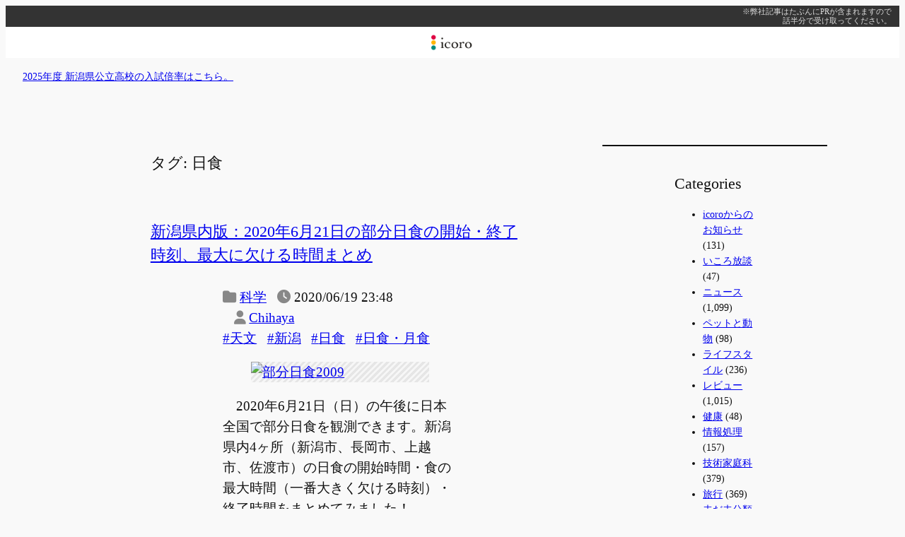

--- FILE ---
content_type: text/html; charset=UTF-8
request_url: https://www.icoro.com/tag/%E6%97%A5%E9%A3%9F
body_size: 23384
content:
<!DOCTYPE html>
<html lang="ja">
<head>
	<meta charset="UTF-8" />
	<meta name="viewport" content="width=device-width, initial-scale=1" />
<meta name='robots' content='max-image-preview:large' />
<title>日食 &#8211; icoro</title>
<link rel='dns-prefetch' href='//www.googletagmanager.com' />
<link rel='dns-prefetch' href='//pagead2.googlesyndication.com' />
<style id='wp-img-auto-sizes-contain-inline-css'>
img:is([sizes=auto i],[sizes^="auto," i]){contain-intrinsic-size:3000px 1500px}
/*# sourceURL=wp-img-auto-sizes-contain-inline-css */
</style>
<style id='wp-block-paragraph-inline-css'>
.is-small-text{font-size:.875em}.is-regular-text{font-size:1em}.is-large-text{font-size:2.25em}.is-larger-text{font-size:3em}.has-drop-cap:not(:focus):first-letter{float:left;font-size:8.4em;font-style:normal;font-weight:100;line-height:.68;margin:.05em .1em 0 0;text-transform:uppercase}body.rtl .has-drop-cap:not(:focus):first-letter{float:none;margin-left:.1em}p.has-drop-cap.has-background{overflow:hidden}:root :where(p.has-background){padding:1.25em 2.375em}:where(p.has-text-color:not(.has-link-color)) a{color:inherit}p.has-text-align-left[style*="writing-mode:vertical-lr"],p.has-text-align-right[style*="writing-mode:vertical-rl"]{rotate:180deg}
/*# sourceURL=https://www.icoro.com/wp-includes/blocks/paragraph/style.min.css */
</style>
<style id='wp-block-site-logo-inline-css'>
.wp-block-site-logo{box-sizing:border-box;line-height:0}.wp-block-site-logo a{display:inline-block;line-height:0}.wp-block-site-logo.is-default-size img{height:auto;width:120px}.wp-block-site-logo img{height:auto;max-width:100%}.wp-block-site-logo a,.wp-block-site-logo img{border-radius:inherit}.wp-block-site-logo.aligncenter{margin-left:auto;margin-right:auto;text-align:center}:root :where(.wp-block-site-logo.is-style-rounded){border-radius:9999px}
/*# sourceURL=https://www.icoro.com/wp-includes/blocks/site-logo/style.min.css */
</style>
<style id='wp-block-group-inline-css'>
.wp-block-group{box-sizing:border-box}:where(.wp-block-group.wp-block-group-is-layout-constrained){position:relative}
/*# sourceURL=https://www.icoro.com/wp-includes/blocks/group/style.min.css */
</style>
<style id='wp-block-query-title-inline-css'>
.wp-block-query-title{box-sizing:border-box}
/*# sourceURL=https://www.icoro.com/wp-includes/blocks/query-title/style.min.css */
</style>
<style id='wp-block-post-title-inline-css'>
.wp-block-post-title{box-sizing:border-box;word-break:break-word}.wp-block-post-title :where(a){display:inline-block;font-family:inherit;font-size:inherit;font-style:inherit;font-weight:inherit;letter-spacing:inherit;line-height:inherit;text-decoration:inherit}
/*# sourceURL=https://www.icoro.com/wp-includes/blocks/post-title/style.min.css */
</style>
<style id='wp-block-post-terms-inline-css'>
.wp-block-post-terms{box-sizing:border-box}.wp-block-post-terms .wp-block-post-terms__separator{white-space:pre-wrap}

				.is-style-pill a,
				.is-style-pill span:not([class], [data-rich-text-placeholder]) {
					display: inline-block;
					background-color: var(--wp--preset--color--base-2);
					padding: 0.375rem 0.875rem;
					border-radius: var(--wp--preset--spacing--20);
				}

				.is-style-pill a:hover {
					background-color: var(--wp--preset--color--contrast-3);
				}
/*# sourceURL=wp-block-post-terms-inline-css */
</style>
<style id='wp-block-post-date-inline-css'>
.wp-block-post-date{box-sizing:border-box}
/*# sourceURL=https://www.icoro.com/wp-includes/blocks/post-date/style.min.css */
</style>
<style id='wp-block-post-author-name-inline-css'>
.wp-block-post-author-name{box-sizing:border-box}
/*# sourceURL=https://www.icoro.com/wp-includes/blocks/post-author-name/style.min.css */
</style>
<style id='wp-block-image-inline-css'>
.wp-block-image>a,.wp-block-image>figure>a{display:inline-block}.wp-block-image img{box-sizing:border-box;height:auto;max-width:100%;vertical-align:bottom}@media not (prefers-reduced-motion){.wp-block-image img.hide{visibility:hidden}.wp-block-image img.show{animation:show-content-image .4s}}.wp-block-image[style*=border-radius] img,.wp-block-image[style*=border-radius]>a{border-radius:inherit}.wp-block-image.has-custom-border img{box-sizing:border-box}.wp-block-image.aligncenter{text-align:center}.wp-block-image.alignfull>a,.wp-block-image.alignwide>a{width:100%}.wp-block-image.alignfull img,.wp-block-image.alignwide img{height:auto;width:100%}.wp-block-image .aligncenter,.wp-block-image .alignleft,.wp-block-image .alignright,.wp-block-image.aligncenter,.wp-block-image.alignleft,.wp-block-image.alignright{display:table}.wp-block-image .aligncenter>figcaption,.wp-block-image .alignleft>figcaption,.wp-block-image .alignright>figcaption,.wp-block-image.aligncenter>figcaption,.wp-block-image.alignleft>figcaption,.wp-block-image.alignright>figcaption{caption-side:bottom;display:table-caption}.wp-block-image .alignleft{float:left;margin:.5em 1em .5em 0}.wp-block-image .alignright{float:right;margin:.5em 0 .5em 1em}.wp-block-image .aligncenter{margin-left:auto;margin-right:auto}.wp-block-image :where(figcaption){margin-bottom:1em;margin-top:.5em}.wp-block-image.is-style-circle-mask img{border-radius:9999px}@supports ((-webkit-mask-image:none) or (mask-image:none)) or (-webkit-mask-image:none){.wp-block-image.is-style-circle-mask img{border-radius:0;-webkit-mask-image:url('data:image/svg+xml;utf8,<svg viewBox="0 0 100 100" xmlns="http://www.w3.org/2000/svg"><circle cx="50" cy="50" r="50"/></svg>');mask-image:url('data:image/svg+xml;utf8,<svg viewBox="0 0 100 100" xmlns="http://www.w3.org/2000/svg"><circle cx="50" cy="50" r="50"/></svg>');mask-mode:alpha;-webkit-mask-position:center;mask-position:center;-webkit-mask-repeat:no-repeat;mask-repeat:no-repeat;-webkit-mask-size:contain;mask-size:contain}}:root :where(.wp-block-image.is-style-rounded img,.wp-block-image .is-style-rounded img){border-radius:9999px}.wp-block-image figure{margin:0}.wp-lightbox-container{display:flex;flex-direction:column;position:relative}.wp-lightbox-container img{cursor:zoom-in}.wp-lightbox-container img:hover+button{opacity:1}.wp-lightbox-container button{align-items:center;backdrop-filter:blur(16px) saturate(180%);background-color:#5a5a5a40;border:none;border-radius:4px;cursor:zoom-in;display:flex;height:20px;justify-content:center;opacity:0;padding:0;position:absolute;right:16px;text-align:center;top:16px;width:20px;z-index:100}@media not (prefers-reduced-motion){.wp-lightbox-container button{transition:opacity .2s ease}}.wp-lightbox-container button:focus-visible{outline:3px auto #5a5a5a40;outline:3px auto -webkit-focus-ring-color;outline-offset:3px}.wp-lightbox-container button:hover{cursor:pointer;opacity:1}.wp-lightbox-container button:focus{opacity:1}.wp-lightbox-container button:focus,.wp-lightbox-container button:hover,.wp-lightbox-container button:not(:hover):not(:active):not(.has-background){background-color:#5a5a5a40;border:none}.wp-lightbox-overlay{box-sizing:border-box;cursor:zoom-out;height:100vh;left:0;overflow:hidden;position:fixed;top:0;visibility:hidden;width:100%;z-index:100000}.wp-lightbox-overlay .close-button{align-items:center;cursor:pointer;display:flex;justify-content:center;min-height:40px;min-width:40px;padding:0;position:absolute;right:calc(env(safe-area-inset-right) + 16px);top:calc(env(safe-area-inset-top) + 16px);z-index:5000000}.wp-lightbox-overlay .close-button:focus,.wp-lightbox-overlay .close-button:hover,.wp-lightbox-overlay .close-button:not(:hover):not(:active):not(.has-background){background:none;border:none}.wp-lightbox-overlay .lightbox-image-container{height:var(--wp--lightbox-container-height);left:50%;overflow:hidden;position:absolute;top:50%;transform:translate(-50%,-50%);transform-origin:top left;width:var(--wp--lightbox-container-width);z-index:9999999999}.wp-lightbox-overlay .wp-block-image{align-items:center;box-sizing:border-box;display:flex;height:100%;justify-content:center;margin:0;position:relative;transform-origin:0 0;width:100%;z-index:3000000}.wp-lightbox-overlay .wp-block-image img{height:var(--wp--lightbox-image-height);min-height:var(--wp--lightbox-image-height);min-width:var(--wp--lightbox-image-width);width:var(--wp--lightbox-image-width)}.wp-lightbox-overlay .wp-block-image figcaption{display:none}.wp-lightbox-overlay button{background:none;border:none}.wp-lightbox-overlay .scrim{background-color:#fff;height:100%;opacity:.9;position:absolute;width:100%;z-index:2000000}.wp-lightbox-overlay.active{visibility:visible}@media not (prefers-reduced-motion){.wp-lightbox-overlay.active{animation:turn-on-visibility .25s both}.wp-lightbox-overlay.active img{animation:turn-on-visibility .35s both}.wp-lightbox-overlay.show-closing-animation:not(.active){animation:turn-off-visibility .35s both}.wp-lightbox-overlay.show-closing-animation:not(.active) img{animation:turn-off-visibility .25s both}.wp-lightbox-overlay.zoom.active{animation:none;opacity:1;visibility:visible}.wp-lightbox-overlay.zoom.active .lightbox-image-container{animation:lightbox-zoom-in .4s}.wp-lightbox-overlay.zoom.active .lightbox-image-container img{animation:none}.wp-lightbox-overlay.zoom.active .scrim{animation:turn-on-visibility .4s forwards}.wp-lightbox-overlay.zoom.show-closing-animation:not(.active){animation:none}.wp-lightbox-overlay.zoom.show-closing-animation:not(.active) .lightbox-image-container{animation:lightbox-zoom-out .4s}.wp-lightbox-overlay.zoom.show-closing-animation:not(.active) .lightbox-image-container img{animation:none}.wp-lightbox-overlay.zoom.show-closing-animation:not(.active) .scrim{animation:turn-off-visibility .4s forwards}}@keyframes show-content-image{0%{visibility:hidden}99%{visibility:hidden}to{visibility:visible}}@keyframes turn-on-visibility{0%{opacity:0}to{opacity:1}}@keyframes turn-off-visibility{0%{opacity:1;visibility:visible}99%{opacity:0;visibility:visible}to{opacity:0;visibility:hidden}}@keyframes lightbox-zoom-in{0%{transform:translate(calc((-100vw + var(--wp--lightbox-scrollbar-width))/2 + var(--wp--lightbox-initial-left-position)),calc(-50vh + var(--wp--lightbox-initial-top-position))) scale(var(--wp--lightbox-scale))}to{transform:translate(-50%,-50%) scale(1)}}@keyframes lightbox-zoom-out{0%{transform:translate(-50%,-50%) scale(1);visibility:visible}99%{visibility:visible}to{transform:translate(calc((-100vw + var(--wp--lightbox-scrollbar-width))/2 + var(--wp--lightbox-initial-left-position)),calc(-50vh + var(--wp--lightbox-initial-top-position))) scale(var(--wp--lightbox-scale));visibility:hidden}}
/*# sourceURL=https://www.icoro.com/wp-includes/blocks/image/style.min.css */
</style>
<style id='wp-block-post-content-inline-css'>
.wp-block-post-content{display:flow-root}
/*# sourceURL=https://www.icoro.com/wp-includes/blocks/post-content/style.min.css */
</style>
<style id='wp-block-button-inline-css'>
.wp-block-button__link{align-content:center;box-sizing:border-box;cursor:pointer;display:inline-block;height:100%;text-align:center;word-break:break-word}.wp-block-button__link.aligncenter{text-align:center}.wp-block-button__link.alignright{text-align:right}:where(.wp-block-button__link){border-radius:9999px;box-shadow:none;padding:calc(.667em + 2px) calc(1.333em + 2px);text-decoration:none}.wp-block-button[style*=text-decoration] .wp-block-button__link{text-decoration:inherit}.wp-block-buttons>.wp-block-button.has-custom-width{max-width:none}.wp-block-buttons>.wp-block-button.has-custom-width .wp-block-button__link{width:100%}.wp-block-buttons>.wp-block-button.has-custom-font-size .wp-block-button__link{font-size:inherit}.wp-block-buttons>.wp-block-button.wp-block-button__width-25{width:calc(25% - var(--wp--style--block-gap, .5em)*.75)}.wp-block-buttons>.wp-block-button.wp-block-button__width-50{width:calc(50% - var(--wp--style--block-gap, .5em)*.5)}.wp-block-buttons>.wp-block-button.wp-block-button__width-75{width:calc(75% - var(--wp--style--block-gap, .5em)*.25)}.wp-block-buttons>.wp-block-button.wp-block-button__width-100{flex-basis:100%;width:100%}.wp-block-buttons.is-vertical>.wp-block-button.wp-block-button__width-25{width:25%}.wp-block-buttons.is-vertical>.wp-block-button.wp-block-button__width-50{width:50%}.wp-block-buttons.is-vertical>.wp-block-button.wp-block-button__width-75{width:75%}.wp-block-button.is-style-squared,.wp-block-button__link.wp-block-button.is-style-squared{border-radius:0}.wp-block-button.no-border-radius,.wp-block-button__link.no-border-radius{border-radius:0!important}:root :where(.wp-block-button .wp-block-button__link.is-style-outline),:root :where(.wp-block-button.is-style-outline>.wp-block-button__link){border:2px solid;padding:.667em 1.333em}:root :where(.wp-block-button .wp-block-button__link.is-style-outline:not(.has-text-color)),:root :where(.wp-block-button.is-style-outline>.wp-block-button__link:not(.has-text-color)){color:currentColor}:root :where(.wp-block-button .wp-block-button__link.is-style-outline:not(.has-background)),:root :where(.wp-block-button.is-style-outline>.wp-block-button__link:not(.has-background)){background-color:initial;background-image:none}
/*# sourceURL=https://www.icoro.com/wp-includes/blocks/button/style.min.css */
</style>
<style id='twentytwentyfour-button-style-outline-inline-css'>
.wp-block-button.is-style-outline
	> .wp-block-button__link:not(.has-text-color, .has-background):hover {
	background-color: var(--wp--preset--color--contrast-2, var(--wp--preset--color--contrast, transparent));
	color: var(--wp--preset--color--base);
	border-color: var(--wp--preset--color--contrast-2, var(--wp--preset--color--contrast, currentColor));
}

/*# sourceURL=https://www.icoro.com/wp-content/themes/i2024/assets/css/button-outline.css */
</style>
<style id='wp-block-buttons-inline-css'>
.wp-block-buttons{box-sizing:border-box}.wp-block-buttons.is-vertical{flex-direction:column}.wp-block-buttons.is-vertical>.wp-block-button:last-child{margin-bottom:0}.wp-block-buttons>.wp-block-button{display:inline-block;margin:0}.wp-block-buttons.is-content-justification-left{justify-content:flex-start}.wp-block-buttons.is-content-justification-left.is-vertical{align-items:flex-start}.wp-block-buttons.is-content-justification-center{justify-content:center}.wp-block-buttons.is-content-justification-center.is-vertical{align-items:center}.wp-block-buttons.is-content-justification-right{justify-content:flex-end}.wp-block-buttons.is-content-justification-right.is-vertical{align-items:flex-end}.wp-block-buttons.is-content-justification-space-between{justify-content:space-between}.wp-block-buttons.aligncenter{text-align:center}.wp-block-buttons:not(.is-content-justification-space-between,.is-content-justification-right,.is-content-justification-left,.is-content-justification-center) .wp-block-button.aligncenter{margin-left:auto;margin-right:auto;width:100%}.wp-block-buttons[style*=text-decoration] .wp-block-button,.wp-block-buttons[style*=text-decoration] .wp-block-button__link{text-decoration:inherit}.wp-block-buttons.has-custom-font-size .wp-block-button__link{font-size:inherit}.wp-block-buttons .wp-block-button__link{width:100%}.wp-block-button.aligncenter{text-align:center}
/*# sourceURL=https://www.icoro.com/wp-includes/blocks/buttons/style.min.css */
</style>
<style id='create-block-social-button-block-style-inline-css'>
.wp-block-create-block-social-button-block{line-height:2em;margin:3em 0;padding:0;text-align:center}.wp-block-create-block-social-button-block li{display:inline;font-size:0;line-height:0;margin:0}.wp-block-create-block-social-button-block li:not(:first-child){margin-left:3px}.wp-block-create-block-social-button-block a{background-color:#bbb;border-radius:3px;color:#fff;display:inline-block;font-size:.8rem;padding:.8rem .6rem;text-decoration:none}.wp-block-create-block-social-button-block a.share-tw{background:#1da1f2}.wp-block-create-block-social-button-block a.share-fb{background:#1877f2}.wp-block-create-block-social-button-block a.share-hb{background:#5279e7}.wp-block-create-block-social-button-block a.share-ln{background:#00b900}.wp-block-create-block-social-button-block a.share-pk{background:#ee4056}

/*# sourceURL=https://www.icoro.com/wp-content/plugins/social-button-block/build/style-index.css */
</style>
<style id='wp-block-spacer-inline-css'>
.wp-block-spacer{clear:both}
/*# sourceURL=https://www.icoro.com/wp-includes/blocks/spacer/style.min.css */
</style>
<style id='wp-block-post-template-inline-css'>
.wp-block-post-template{box-sizing:border-box;list-style:none;margin-bottom:0;margin-top:0;max-width:100%;padding:0}.wp-block-post-template.is-flex-container{display:flex;flex-direction:row;flex-wrap:wrap;gap:1.25em}.wp-block-post-template.is-flex-container>li{margin:0;width:100%}@media (min-width:600px){.wp-block-post-template.is-flex-container.is-flex-container.columns-2>li{width:calc(50% - .625em)}.wp-block-post-template.is-flex-container.is-flex-container.columns-3>li{width:calc(33.33333% - .83333em)}.wp-block-post-template.is-flex-container.is-flex-container.columns-4>li{width:calc(25% - .9375em)}.wp-block-post-template.is-flex-container.is-flex-container.columns-5>li{width:calc(20% - 1em)}.wp-block-post-template.is-flex-container.is-flex-container.columns-6>li{width:calc(16.66667% - 1.04167em)}}@media (max-width:600px){.wp-block-post-template-is-layout-grid.wp-block-post-template-is-layout-grid.wp-block-post-template-is-layout-grid.wp-block-post-template-is-layout-grid{grid-template-columns:1fr}}.wp-block-post-template-is-layout-constrained>li>.alignright,.wp-block-post-template-is-layout-flow>li>.alignright{float:right;margin-inline-end:0;margin-inline-start:2em}.wp-block-post-template-is-layout-constrained>li>.alignleft,.wp-block-post-template-is-layout-flow>li>.alignleft{float:left;margin-inline-end:2em;margin-inline-start:0}.wp-block-post-template-is-layout-constrained>li>.aligncenter,.wp-block-post-template-is-layout-flow>li>.aligncenter{margin-inline-end:auto;margin-inline-start:auto}
/*# sourceURL=https://www.icoro.com/wp-includes/blocks/post-template/style.min.css */
</style>
<style id='wp-block-query-pagination-inline-css'>
.wp-block-query-pagination.is-content-justification-space-between>.wp-block-query-pagination-next:last-of-type{margin-inline-start:auto}.wp-block-query-pagination.is-content-justification-space-between>.wp-block-query-pagination-previous:first-child{margin-inline-end:auto}.wp-block-query-pagination .wp-block-query-pagination-previous-arrow{display:inline-block;margin-right:1ch}.wp-block-query-pagination .wp-block-query-pagination-previous-arrow:not(.is-arrow-chevron){transform:scaleX(1)}.wp-block-query-pagination .wp-block-query-pagination-next-arrow{display:inline-block;margin-left:1ch}.wp-block-query-pagination .wp-block-query-pagination-next-arrow:not(.is-arrow-chevron){transform:scaleX(1)}.wp-block-query-pagination.aligncenter{justify-content:center}
/*# sourceURL=https://www.icoro.com/wp-includes/blocks/query-pagination/style.min.css */
</style>
<style id='wp-block-separator-inline-css'>
@charset "UTF-8";.wp-block-separator{border:none;border-top:2px solid}:root :where(.wp-block-separator.is-style-dots){height:auto;line-height:1;text-align:center}:root :where(.wp-block-separator.is-style-dots):before{color:currentColor;content:"···";font-family:serif;font-size:1.5em;letter-spacing:2em;padding-left:2em}.wp-block-separator.is-style-dots{background:none!important;border:none!important}
/*# sourceURL=https://www.icoro.com/wp-includes/blocks/separator/style.min.css */
</style>
<style id='wp-block-heading-inline-css'>
h1:where(.wp-block-heading).has-background,h2:where(.wp-block-heading).has-background,h3:where(.wp-block-heading).has-background,h4:where(.wp-block-heading).has-background,h5:where(.wp-block-heading).has-background,h6:where(.wp-block-heading).has-background{padding:1.25em 2.375em}h1.has-text-align-left[style*=writing-mode]:where([style*=vertical-lr]),h1.has-text-align-right[style*=writing-mode]:where([style*=vertical-rl]),h2.has-text-align-left[style*=writing-mode]:where([style*=vertical-lr]),h2.has-text-align-right[style*=writing-mode]:where([style*=vertical-rl]),h3.has-text-align-left[style*=writing-mode]:where([style*=vertical-lr]),h3.has-text-align-right[style*=writing-mode]:where([style*=vertical-rl]),h4.has-text-align-left[style*=writing-mode]:where([style*=vertical-lr]),h4.has-text-align-right[style*=writing-mode]:where([style*=vertical-rl]),h5.has-text-align-left[style*=writing-mode]:where([style*=vertical-lr]),h5.has-text-align-right[style*=writing-mode]:where([style*=vertical-rl]),h6.has-text-align-left[style*=writing-mode]:where([style*=vertical-lr]),h6.has-text-align-right[style*=writing-mode]:where([style*=vertical-rl]){rotate:180deg}

				.is-style-asterisk:before {
					content: '';
					width: 1.5rem;
					height: 3rem;
					background: var(--wp--preset--color--contrast-2, currentColor);
					clip-path: path('M11.93.684v8.039l5.633-5.633 1.216 1.23-5.66 5.66h8.04v1.737H13.2l5.701 5.701-1.23 1.23-5.742-5.742V21h-1.737v-8.094l-5.77 5.77-1.23-1.217 5.743-5.742H.842V9.98h8.162l-5.701-5.7 1.23-1.231 5.66 5.66V.684h1.737Z');
					display: block;
				}

				/* Hide the asterisk if the heading has no content, to avoid using empty headings to display the asterisk only, which is an A11Y issue */
				.is-style-asterisk:empty:before {
					content: none;
				}

				.is-style-asterisk:-moz-only-whitespace:before {
					content: none;
				}

				.is-style-asterisk.has-text-align-center:before {
					margin: 0 auto;
				}

				.is-style-asterisk.has-text-align-right:before {
					margin-left: auto;
				}

				.rtl .is-style-asterisk.has-text-align-left:before {
					margin-right: auto;
				}
/*# sourceURL=wp-block-heading-inline-css */
</style>
<style id='wp-block-categories-inline-css'>
.wp-block-categories{box-sizing:border-box}.wp-block-categories.alignleft{margin-right:2em}.wp-block-categories.alignright{margin-left:2em}.wp-block-categories.wp-block-categories-dropdown.aligncenter{text-align:center}.wp-block-categories .wp-block-categories__label{display:block;width:100%}
/*# sourceURL=https://www.icoro.com/wp-includes/blocks/categories/style.min.css */
</style>
<style id='wp-block-search-inline-css'>
.wp-block-search__button{margin-left:10px;word-break:normal}.wp-block-search__button.has-icon{line-height:0}.wp-block-search__button svg{height:1.25em;min-height:24px;min-width:24px;width:1.25em;fill:currentColor;vertical-align:text-bottom}:where(.wp-block-search__button){border:1px solid #ccc;padding:6px 10px}.wp-block-search__inside-wrapper{display:flex;flex:auto;flex-wrap:nowrap;max-width:100%}.wp-block-search__label{width:100%}.wp-block-search.wp-block-search__button-only .wp-block-search__button{box-sizing:border-box;display:flex;flex-shrink:0;justify-content:center;margin-left:0;max-width:100%}.wp-block-search.wp-block-search__button-only .wp-block-search__inside-wrapper{min-width:0!important;transition-property:width}.wp-block-search.wp-block-search__button-only .wp-block-search__input{flex-basis:100%;transition-duration:.3s}.wp-block-search.wp-block-search__button-only.wp-block-search__searchfield-hidden,.wp-block-search.wp-block-search__button-only.wp-block-search__searchfield-hidden .wp-block-search__inside-wrapper{overflow:hidden}.wp-block-search.wp-block-search__button-only.wp-block-search__searchfield-hidden .wp-block-search__input{border-left-width:0!important;border-right-width:0!important;flex-basis:0;flex-grow:0;margin:0;min-width:0!important;padding-left:0!important;padding-right:0!important;width:0!important}:where(.wp-block-search__input){appearance:none;border:1px solid #949494;flex-grow:1;font-family:inherit;font-size:inherit;font-style:inherit;font-weight:inherit;letter-spacing:inherit;line-height:inherit;margin-left:0;margin-right:0;min-width:3rem;padding:8px;text-decoration:unset!important;text-transform:inherit}:where(.wp-block-search__button-inside .wp-block-search__inside-wrapper){background-color:#fff;border:1px solid #949494;box-sizing:border-box;padding:4px}:where(.wp-block-search__button-inside .wp-block-search__inside-wrapper) .wp-block-search__input{border:none;border-radius:0;padding:0 4px}:where(.wp-block-search__button-inside .wp-block-search__inside-wrapper) .wp-block-search__input:focus{outline:none}:where(.wp-block-search__button-inside .wp-block-search__inside-wrapper) :where(.wp-block-search__button){padding:4px 8px}.wp-block-search.aligncenter .wp-block-search__inside-wrapper{margin:auto}.wp-block[data-align=right] .wp-block-search.wp-block-search__button-only .wp-block-search__inside-wrapper{float:right}
/*# sourceURL=https://www.icoro.com/wp-includes/blocks/search/style.min.css */
</style>
<style id='wp-block-columns-inline-css'>
.wp-block-columns{box-sizing:border-box;display:flex;flex-wrap:wrap!important}@media (min-width:782px){.wp-block-columns{flex-wrap:nowrap!important}}.wp-block-columns{align-items:normal!important}.wp-block-columns.are-vertically-aligned-top{align-items:flex-start}.wp-block-columns.are-vertically-aligned-center{align-items:center}.wp-block-columns.are-vertically-aligned-bottom{align-items:flex-end}@media (max-width:781px){.wp-block-columns:not(.is-not-stacked-on-mobile)>.wp-block-column{flex-basis:100%!important}}@media (min-width:782px){.wp-block-columns:not(.is-not-stacked-on-mobile)>.wp-block-column{flex-basis:0;flex-grow:1}.wp-block-columns:not(.is-not-stacked-on-mobile)>.wp-block-column[style*=flex-basis]{flex-grow:0}}.wp-block-columns.is-not-stacked-on-mobile{flex-wrap:nowrap!important}.wp-block-columns.is-not-stacked-on-mobile>.wp-block-column{flex-basis:0;flex-grow:1}.wp-block-columns.is-not-stacked-on-mobile>.wp-block-column[style*=flex-basis]{flex-grow:0}:where(.wp-block-columns){margin-bottom:1.75em}:where(.wp-block-columns.has-background){padding:1.25em 2.375em}.wp-block-column{flex-grow:1;min-width:0;overflow-wrap:break-word;word-break:break-word}.wp-block-column.is-vertically-aligned-top{align-self:flex-start}.wp-block-column.is-vertically-aligned-center{align-self:center}.wp-block-column.is-vertically-aligned-bottom{align-self:flex-end}.wp-block-column.is-vertically-aligned-stretch{align-self:stretch}.wp-block-column.is-vertically-aligned-bottom,.wp-block-column.is-vertically-aligned-center,.wp-block-column.is-vertically-aligned-top{width:100%}
/*# sourceURL=https://www.icoro.com/wp-includes/blocks/columns/style.min.css */
</style>
<style id='wp-block-library-inline-css'>
:root{--wp-block-synced-color:#7a00df;--wp-block-synced-color--rgb:122,0,223;--wp-bound-block-color:var(--wp-block-synced-color);--wp-editor-canvas-background:#ddd;--wp-admin-theme-color:#007cba;--wp-admin-theme-color--rgb:0,124,186;--wp-admin-theme-color-darker-10:#006ba1;--wp-admin-theme-color-darker-10--rgb:0,107,160.5;--wp-admin-theme-color-darker-20:#005a87;--wp-admin-theme-color-darker-20--rgb:0,90,135;--wp-admin-border-width-focus:2px}@media (min-resolution:192dpi){:root{--wp-admin-border-width-focus:1.5px}}.wp-element-button{cursor:pointer}:root .has-very-light-gray-background-color{background-color:#eee}:root .has-very-dark-gray-background-color{background-color:#313131}:root .has-very-light-gray-color{color:#eee}:root .has-very-dark-gray-color{color:#313131}:root .has-vivid-green-cyan-to-vivid-cyan-blue-gradient-background{background:linear-gradient(135deg,#00d084,#0693e3)}:root .has-purple-crush-gradient-background{background:linear-gradient(135deg,#34e2e4,#4721fb 50%,#ab1dfe)}:root .has-hazy-dawn-gradient-background{background:linear-gradient(135deg,#faaca8,#dad0ec)}:root .has-subdued-olive-gradient-background{background:linear-gradient(135deg,#fafae1,#67a671)}:root .has-atomic-cream-gradient-background{background:linear-gradient(135deg,#fdd79a,#004a59)}:root .has-nightshade-gradient-background{background:linear-gradient(135deg,#330968,#31cdcf)}:root .has-midnight-gradient-background{background:linear-gradient(135deg,#020381,#2874fc)}:root{--wp--preset--font-size--normal:16px;--wp--preset--font-size--huge:42px}.has-regular-font-size{font-size:1em}.has-larger-font-size{font-size:2.625em}.has-normal-font-size{font-size:var(--wp--preset--font-size--normal)}.has-huge-font-size{font-size:var(--wp--preset--font-size--huge)}.has-text-align-center{text-align:center}.has-text-align-left{text-align:left}.has-text-align-right{text-align:right}.has-fit-text{white-space:nowrap!important}#end-resizable-editor-section{display:none}.aligncenter{clear:both}.items-justified-left{justify-content:flex-start}.items-justified-center{justify-content:center}.items-justified-right{justify-content:flex-end}.items-justified-space-between{justify-content:space-between}.screen-reader-text{border:0;clip-path:inset(50%);height:1px;margin:-1px;overflow:hidden;padding:0;position:absolute;width:1px;word-wrap:normal!important}.screen-reader-text:focus{background-color:#ddd;clip-path:none;color:#444;display:block;font-size:1em;height:auto;left:5px;line-height:normal;padding:15px 23px 14px;text-decoration:none;top:5px;width:auto;z-index:100000}html :where(.has-border-color){border-style:solid}html :where([style*=border-top-color]){border-top-style:solid}html :where([style*=border-right-color]){border-right-style:solid}html :where([style*=border-bottom-color]){border-bottom-style:solid}html :where([style*=border-left-color]){border-left-style:solid}html :where([style*=border-width]){border-style:solid}html :where([style*=border-top-width]){border-top-style:solid}html :where([style*=border-right-width]){border-right-style:solid}html :where([style*=border-bottom-width]){border-bottom-style:solid}html :where([style*=border-left-width]){border-left-style:solid}html :where(img[class*=wp-image-]){height:auto;max-width:100%}:where(figure){margin:0 0 1em}html :where(.is-position-sticky){--wp-admin--admin-bar--position-offset:var(--wp-admin--admin-bar--height,0px)}@media screen and (max-width:600px){html :where(.is-position-sticky){--wp-admin--admin-bar--position-offset:0px}}
/*# sourceURL=/wp-includes/css/dist/block-library/common.min.css */
</style>
<style id='global-styles-inline-css'>
:root{--wp--preset--aspect-ratio--square: 1;--wp--preset--aspect-ratio--4-3: 4/3;--wp--preset--aspect-ratio--3-4: 3/4;--wp--preset--aspect-ratio--3-2: 3/2;--wp--preset--aspect-ratio--2-3: 2/3;--wp--preset--aspect-ratio--16-9: 16/9;--wp--preset--aspect-ratio--9-16: 9/16;--wp--preset--color--black: #000000;--wp--preset--color--cyan-bluish-gray: #abb8c3;--wp--preset--color--white: #ffffff;--wp--preset--color--pale-pink: #f78da7;--wp--preset--color--vivid-red: #cf2e2e;--wp--preset--color--luminous-vivid-orange: #ff6900;--wp--preset--color--luminous-vivid-amber: #fcb900;--wp--preset--color--light-green-cyan: #7bdcb5;--wp--preset--color--vivid-green-cyan: #00d084;--wp--preset--color--pale-cyan-blue: #8ed1fc;--wp--preset--color--vivid-cyan-blue: #0693e3;--wp--preset--color--vivid-purple: #9b51e0;--wp--preset--color--base: #f9f9f9;--wp--preset--color--base-2: #ffffff;--wp--preset--color--contrast: #111111;--wp--preset--color--contrast-2: #636363;--wp--preset--color--contrast-3: #A4A4A4;--wp--preset--color--accent: #cfcabe;--wp--preset--color--accent-2: #c2a990;--wp--preset--color--accent-3: #d8613c;--wp--preset--color--accent-4: #b1c5a4;--wp--preset--color--accent-5: #b5bdbc;--wp--preset--gradient--vivid-cyan-blue-to-vivid-purple: linear-gradient(135deg,rgb(6,147,227) 0%,rgb(155,81,224) 100%);--wp--preset--gradient--light-green-cyan-to-vivid-green-cyan: linear-gradient(135deg,rgb(122,220,180) 0%,rgb(0,208,130) 100%);--wp--preset--gradient--luminous-vivid-amber-to-luminous-vivid-orange: linear-gradient(135deg,rgb(252,185,0) 0%,rgb(255,105,0) 100%);--wp--preset--gradient--luminous-vivid-orange-to-vivid-red: linear-gradient(135deg,rgb(255,105,0) 0%,rgb(207,46,46) 100%);--wp--preset--gradient--very-light-gray-to-cyan-bluish-gray: linear-gradient(135deg,rgb(238,238,238) 0%,rgb(169,184,195) 100%);--wp--preset--gradient--cool-to-warm-spectrum: linear-gradient(135deg,rgb(74,234,220) 0%,rgb(151,120,209) 20%,rgb(207,42,186) 40%,rgb(238,44,130) 60%,rgb(251,105,98) 80%,rgb(254,248,76) 100%);--wp--preset--gradient--blush-light-purple: linear-gradient(135deg,rgb(255,206,236) 0%,rgb(152,150,240) 100%);--wp--preset--gradient--blush-bordeaux: linear-gradient(135deg,rgb(254,205,165) 0%,rgb(254,45,45) 50%,rgb(107,0,62) 100%);--wp--preset--gradient--luminous-dusk: linear-gradient(135deg,rgb(255,203,112) 0%,rgb(199,81,192) 50%,rgb(65,88,208) 100%);--wp--preset--gradient--pale-ocean: linear-gradient(135deg,rgb(255,245,203) 0%,rgb(182,227,212) 50%,rgb(51,167,181) 100%);--wp--preset--gradient--electric-grass: linear-gradient(135deg,rgb(202,248,128) 0%,rgb(113,206,126) 100%);--wp--preset--gradient--midnight: linear-gradient(135deg,rgb(2,3,129) 0%,rgb(40,116,252) 100%);--wp--preset--gradient--gradient-1: linear-gradient(to bottom, #cfcabe 0%, #F9F9F9 100%);--wp--preset--gradient--gradient-2: linear-gradient(to bottom, #C2A990 0%, #F9F9F9 100%);--wp--preset--gradient--gradient-3: linear-gradient(to bottom, #D8613C 0%, #F9F9F9 100%);--wp--preset--gradient--gradient-4: linear-gradient(to bottom, #B1C5A4 0%, #F9F9F9 100%);--wp--preset--gradient--gradient-5: linear-gradient(to bottom, #B5BDBC 0%, #F9F9F9 100%);--wp--preset--gradient--gradient-6: linear-gradient(to bottom, #A4A4A4 0%, #F9F9F9 100%);--wp--preset--gradient--gradient-7: linear-gradient(to bottom, #cfcabe 50%, #F9F9F9 50%);--wp--preset--gradient--gradient-8: linear-gradient(to bottom, #C2A990 50%, #F9F9F9 50%);--wp--preset--gradient--gradient-9: linear-gradient(to bottom, #D8613C 50%, #F9F9F9 50%);--wp--preset--gradient--gradient-10: linear-gradient(to bottom, #B1C5A4 50%, #F9F9F9 50%);--wp--preset--gradient--gradient-11: linear-gradient(to bottom, #B5BDBC 50%, #F9F9F9 50%);--wp--preset--gradient--gradient-12: linear-gradient(to bottom, #A4A4A4 50%, #F9F9F9 50%);--wp--preset--font-size--small: 0.9rem;--wp--preset--font-size--medium: 1.2rem;--wp--preset--font-size--large: clamp(1.2rem, 1.2rem + ((1vw - 0.2rem) * 0.317), 1.39rem);--wp--preset--font-size--x-large: clamp(1.39rem, 1.39rem + ((1vw - 0.2rem) * 0.767), 1.85rem);--wp--preset--font-size--xx-large: clamp(1.85rem, 1.85rem + ((1vw - 0.2rem) * 1.083), 2.5rem);--wp--preset--font-family--system-sans-serif: -apple-system, BlinkMacSystemFont, avenir next, avenir, segoe ui, helvetica neue, helvetica, Cantarell, Ubuntu, roboto, noto, arial, sans-serif;--wp--preset--font-family--system-serif: Iowan Old Style, Apple Garamond, Baskerville, Times New Roman, Droid Serif, Times, Source Serif Pro, serif, Apple Color Emoji, Segoe UI Emoji, Segoe UI Symbol;--wp--preset--spacing--20: min(1.5rem, 2vw);--wp--preset--spacing--30: min(2.5rem, 3vw);--wp--preset--spacing--40: min(4rem, 5vw);--wp--preset--spacing--50: min(6.5rem, 8vw);--wp--preset--spacing--60: min(10.5rem, 13vw);--wp--preset--spacing--70: 3.38rem;--wp--preset--spacing--80: 5.06rem;--wp--preset--spacing--10: 1rem;--wp--preset--shadow--natural: 6px 6px 9px rgba(0, 0, 0, 0.2);--wp--preset--shadow--deep: 12px 12px 50px rgba(0, 0, 0, 0.4);--wp--preset--shadow--sharp: 6px 6px 0px rgba(0, 0, 0, 0.2);--wp--preset--shadow--outlined: 6px 6px 0px -3px rgb(255, 255, 255), 6px 6px rgb(0, 0, 0);--wp--preset--shadow--crisp: 6px 6px 0px rgb(0, 0, 0);}:root { --wp--style--global--content-size: 720px;--wp--style--global--wide-size: 1280px; }:where(body) { margin: 0; }.wp-site-blocks { padding-top: var(--wp--style--root--padding-top); padding-bottom: var(--wp--style--root--padding-bottom); }.has-global-padding { padding-right: var(--wp--style--root--padding-right); padding-left: var(--wp--style--root--padding-left); }.has-global-padding > .alignfull { margin-right: calc(var(--wp--style--root--padding-right) * -1); margin-left: calc(var(--wp--style--root--padding-left) * -1); }.has-global-padding :where(:not(.alignfull.is-layout-flow) > .has-global-padding:not(.wp-block-block, .alignfull)) { padding-right: 0; padding-left: 0; }.has-global-padding :where(:not(.alignfull.is-layout-flow) > .has-global-padding:not(.wp-block-block, .alignfull)) > .alignfull { margin-left: 0; margin-right: 0; }.wp-site-blocks > .alignleft { float: left; margin-right: 2em; }.wp-site-blocks > .alignright { float: right; margin-left: 2em; }.wp-site-blocks > .aligncenter { justify-content: center; margin-left: auto; margin-right: auto; }:where(.wp-site-blocks) > * { margin-block-start: 1.2rem; margin-block-end: 0; }:where(.wp-site-blocks) > :first-child { margin-block-start: 0; }:where(.wp-site-blocks) > :last-child { margin-block-end: 0; }:root { --wp--style--block-gap: 1.2rem; }:root :where(.is-layout-flow) > :first-child{margin-block-start: 0;}:root :where(.is-layout-flow) > :last-child{margin-block-end: 0;}:root :where(.is-layout-flow) > *{margin-block-start: 1.2rem;margin-block-end: 0;}:root :where(.is-layout-constrained) > :first-child{margin-block-start: 0;}:root :where(.is-layout-constrained) > :last-child{margin-block-end: 0;}:root :where(.is-layout-constrained) > *{margin-block-start: 1.2rem;margin-block-end: 0;}:root :where(.is-layout-flex){gap: 1.2rem;}:root :where(.is-layout-grid){gap: 1.2rem;}.is-layout-flow > .alignleft{float: left;margin-inline-start: 0;margin-inline-end: 2em;}.is-layout-flow > .alignright{float: right;margin-inline-start: 2em;margin-inline-end: 0;}.is-layout-flow > .aligncenter{margin-left: auto !important;margin-right: auto !important;}.is-layout-constrained > .alignleft{float: left;margin-inline-start: 0;margin-inline-end: 2em;}.is-layout-constrained > .alignright{float: right;margin-inline-start: 2em;margin-inline-end: 0;}.is-layout-constrained > .aligncenter{margin-left: auto !important;margin-right: auto !important;}.is-layout-constrained > :where(:not(.alignleft):not(.alignright):not(.alignfull)){max-width: var(--wp--style--global--content-size);margin-left: auto !important;margin-right: auto !important;}.is-layout-constrained > .alignwide{max-width: var(--wp--style--global--wide-size);}body .is-layout-flex{display: flex;}.is-layout-flex{flex-wrap: wrap;align-items: center;}.is-layout-flex > :is(*, div){margin: 0;}body .is-layout-grid{display: grid;}.is-layout-grid > :is(*, div){margin: 0;}body{background-color: var(--wp--preset--color--base);color: var(--wp--preset--color--contrast);font-family: var(--wp--preset--font-family--body);font-size: var(--wp--preset--font-size--medium);font-style: normal;font-weight: 400;line-height: 1.55;--wp--style--root--padding-top: 0px;--wp--style--root--padding-right: var(--wp--preset--spacing--50);--wp--style--root--padding-bottom: 0px;--wp--style--root--padding-left: var(--wp--preset--spacing--50);}a:where(:not(.wp-element-button)){color: var(--wp--preset--color--contrast);text-decoration: underline;}:root :where(a:where(:not(.wp-element-button)):hover){text-decoration: none;}h1, h2, h3, h4, h5, h6{color: var(--wp--preset--color--contrast);font-family: var(--wp--preset--font-family--heading);font-weight: 400;line-height: 1.2;}h1{font-size: var(--wp--preset--font-size--large);line-height: 1.5;}h2{font-size: var(--wp--preset--font-size--large);line-height: 1.5;margin-top: 2.0em;margin-bottom: 1.3em;}h3{font-size: var(--wp--preset--font-size--medium);font-weight: bold;margin-top: 2.0em;margin-bottom: 1.3em;}h4{font-size: 1.1rem;font-weight: bold;}h5{font-size: 1.05rem;font-weight: bold;}h6{font-size: var(--wp--preset--font-size--small);font-weight: bold;}:root :where(.wp-element-button, .wp-block-button__link){background-color: var(--wp--preset--color--contrast);border-radius: .33rem;border-color: var(--wp--preset--color--contrast);border-width: 0;color: var(--wp--preset--color--base);font-family: inherit;font-size: var(--wp--preset--font-size--small);font-style: normal;font-weight: 500;letter-spacing: inherit;line-height: inherit;padding-top: 0.6rem;padding-right: 1rem;padding-bottom: 0.6rem;padding-left: 1rem;text-decoration: none;text-transform: inherit;}:root :where(.wp-element-button:hover, .wp-block-button__link:hover){background-color: var(--wp--preset--color--contrast-2);border-color: var(--wp--preset--color--contrast-2);color: var(--wp--preset--color--base);}:root :where(.wp-element-button:focus, .wp-block-button__link:focus){background-color: var(--wp--preset--color--contrast-2);border-color: var(--wp--preset--color--contrast-2);color: var(--wp--preset--color--base);outline-color: var(--wp--preset--color--contrast);outline-offset: 2px;outline-style: dotted;outline-width: 1px;}:root :where(.wp-element-button:active, .wp-block-button__link:active){background-color: var(--wp--preset--color--contrast);color: var(--wp--preset--color--base);}:root :where(.wp-element-caption, .wp-block-audio figcaption, .wp-block-embed figcaption, .wp-block-gallery figcaption, .wp-block-image figcaption, .wp-block-table figcaption, .wp-block-video figcaption){color: var(--wp--preset--color--contrast-2);font-family: var(--wp--preset--font-family--body);font-size: 0.8rem;}.has-black-color{color: var(--wp--preset--color--black) !important;}.has-cyan-bluish-gray-color{color: var(--wp--preset--color--cyan-bluish-gray) !important;}.has-white-color{color: var(--wp--preset--color--white) !important;}.has-pale-pink-color{color: var(--wp--preset--color--pale-pink) !important;}.has-vivid-red-color{color: var(--wp--preset--color--vivid-red) !important;}.has-luminous-vivid-orange-color{color: var(--wp--preset--color--luminous-vivid-orange) !important;}.has-luminous-vivid-amber-color{color: var(--wp--preset--color--luminous-vivid-amber) !important;}.has-light-green-cyan-color{color: var(--wp--preset--color--light-green-cyan) !important;}.has-vivid-green-cyan-color{color: var(--wp--preset--color--vivid-green-cyan) !important;}.has-pale-cyan-blue-color{color: var(--wp--preset--color--pale-cyan-blue) !important;}.has-vivid-cyan-blue-color{color: var(--wp--preset--color--vivid-cyan-blue) !important;}.has-vivid-purple-color{color: var(--wp--preset--color--vivid-purple) !important;}.has-base-color{color: var(--wp--preset--color--base) !important;}.has-base-2-color{color: var(--wp--preset--color--base-2) !important;}.has-contrast-color{color: var(--wp--preset--color--contrast) !important;}.has-contrast-2-color{color: var(--wp--preset--color--contrast-2) !important;}.has-contrast-3-color{color: var(--wp--preset--color--contrast-3) !important;}.has-accent-color{color: var(--wp--preset--color--accent) !important;}.has-accent-2-color{color: var(--wp--preset--color--accent-2) !important;}.has-accent-3-color{color: var(--wp--preset--color--accent-3) !important;}.has-accent-4-color{color: var(--wp--preset--color--accent-4) !important;}.has-accent-5-color{color: var(--wp--preset--color--accent-5) !important;}.has-black-background-color{background-color: var(--wp--preset--color--black) !important;}.has-cyan-bluish-gray-background-color{background-color: var(--wp--preset--color--cyan-bluish-gray) !important;}.has-white-background-color{background-color: var(--wp--preset--color--white) !important;}.has-pale-pink-background-color{background-color: var(--wp--preset--color--pale-pink) !important;}.has-vivid-red-background-color{background-color: var(--wp--preset--color--vivid-red) !important;}.has-luminous-vivid-orange-background-color{background-color: var(--wp--preset--color--luminous-vivid-orange) !important;}.has-luminous-vivid-amber-background-color{background-color: var(--wp--preset--color--luminous-vivid-amber) !important;}.has-light-green-cyan-background-color{background-color: var(--wp--preset--color--light-green-cyan) !important;}.has-vivid-green-cyan-background-color{background-color: var(--wp--preset--color--vivid-green-cyan) !important;}.has-pale-cyan-blue-background-color{background-color: var(--wp--preset--color--pale-cyan-blue) !important;}.has-vivid-cyan-blue-background-color{background-color: var(--wp--preset--color--vivid-cyan-blue) !important;}.has-vivid-purple-background-color{background-color: var(--wp--preset--color--vivid-purple) !important;}.has-base-background-color{background-color: var(--wp--preset--color--base) !important;}.has-base-2-background-color{background-color: var(--wp--preset--color--base-2) !important;}.has-contrast-background-color{background-color: var(--wp--preset--color--contrast) !important;}.has-contrast-2-background-color{background-color: var(--wp--preset--color--contrast-2) !important;}.has-contrast-3-background-color{background-color: var(--wp--preset--color--contrast-3) !important;}.has-accent-background-color{background-color: var(--wp--preset--color--accent) !important;}.has-accent-2-background-color{background-color: var(--wp--preset--color--accent-2) !important;}.has-accent-3-background-color{background-color: var(--wp--preset--color--accent-3) !important;}.has-accent-4-background-color{background-color: var(--wp--preset--color--accent-4) !important;}.has-accent-5-background-color{background-color: var(--wp--preset--color--accent-5) !important;}.has-black-border-color{border-color: var(--wp--preset--color--black) !important;}.has-cyan-bluish-gray-border-color{border-color: var(--wp--preset--color--cyan-bluish-gray) !important;}.has-white-border-color{border-color: var(--wp--preset--color--white) !important;}.has-pale-pink-border-color{border-color: var(--wp--preset--color--pale-pink) !important;}.has-vivid-red-border-color{border-color: var(--wp--preset--color--vivid-red) !important;}.has-luminous-vivid-orange-border-color{border-color: var(--wp--preset--color--luminous-vivid-orange) !important;}.has-luminous-vivid-amber-border-color{border-color: var(--wp--preset--color--luminous-vivid-amber) !important;}.has-light-green-cyan-border-color{border-color: var(--wp--preset--color--light-green-cyan) !important;}.has-vivid-green-cyan-border-color{border-color: var(--wp--preset--color--vivid-green-cyan) !important;}.has-pale-cyan-blue-border-color{border-color: var(--wp--preset--color--pale-cyan-blue) !important;}.has-vivid-cyan-blue-border-color{border-color: var(--wp--preset--color--vivid-cyan-blue) !important;}.has-vivid-purple-border-color{border-color: var(--wp--preset--color--vivid-purple) !important;}.has-base-border-color{border-color: var(--wp--preset--color--base) !important;}.has-base-2-border-color{border-color: var(--wp--preset--color--base-2) !important;}.has-contrast-border-color{border-color: var(--wp--preset--color--contrast) !important;}.has-contrast-2-border-color{border-color: var(--wp--preset--color--contrast-2) !important;}.has-contrast-3-border-color{border-color: var(--wp--preset--color--contrast-3) !important;}.has-accent-border-color{border-color: var(--wp--preset--color--accent) !important;}.has-accent-2-border-color{border-color: var(--wp--preset--color--accent-2) !important;}.has-accent-3-border-color{border-color: var(--wp--preset--color--accent-3) !important;}.has-accent-4-border-color{border-color: var(--wp--preset--color--accent-4) !important;}.has-accent-5-border-color{border-color: var(--wp--preset--color--accent-5) !important;}.has-vivid-cyan-blue-to-vivid-purple-gradient-background{background: var(--wp--preset--gradient--vivid-cyan-blue-to-vivid-purple) !important;}.has-light-green-cyan-to-vivid-green-cyan-gradient-background{background: var(--wp--preset--gradient--light-green-cyan-to-vivid-green-cyan) !important;}.has-luminous-vivid-amber-to-luminous-vivid-orange-gradient-background{background: var(--wp--preset--gradient--luminous-vivid-amber-to-luminous-vivid-orange) !important;}.has-luminous-vivid-orange-to-vivid-red-gradient-background{background: var(--wp--preset--gradient--luminous-vivid-orange-to-vivid-red) !important;}.has-very-light-gray-to-cyan-bluish-gray-gradient-background{background: var(--wp--preset--gradient--very-light-gray-to-cyan-bluish-gray) !important;}.has-cool-to-warm-spectrum-gradient-background{background: var(--wp--preset--gradient--cool-to-warm-spectrum) !important;}.has-blush-light-purple-gradient-background{background: var(--wp--preset--gradient--blush-light-purple) !important;}.has-blush-bordeaux-gradient-background{background: var(--wp--preset--gradient--blush-bordeaux) !important;}.has-luminous-dusk-gradient-background{background: var(--wp--preset--gradient--luminous-dusk) !important;}.has-pale-ocean-gradient-background{background: var(--wp--preset--gradient--pale-ocean) !important;}.has-electric-grass-gradient-background{background: var(--wp--preset--gradient--electric-grass) !important;}.has-midnight-gradient-background{background: var(--wp--preset--gradient--midnight) !important;}.has-gradient-1-gradient-background{background: var(--wp--preset--gradient--gradient-1) !important;}.has-gradient-2-gradient-background{background: var(--wp--preset--gradient--gradient-2) !important;}.has-gradient-3-gradient-background{background: var(--wp--preset--gradient--gradient-3) !important;}.has-gradient-4-gradient-background{background: var(--wp--preset--gradient--gradient-4) !important;}.has-gradient-5-gradient-background{background: var(--wp--preset--gradient--gradient-5) !important;}.has-gradient-6-gradient-background{background: var(--wp--preset--gradient--gradient-6) !important;}.has-gradient-7-gradient-background{background: var(--wp--preset--gradient--gradient-7) !important;}.has-gradient-8-gradient-background{background: var(--wp--preset--gradient--gradient-8) !important;}.has-gradient-9-gradient-background{background: var(--wp--preset--gradient--gradient-9) !important;}.has-gradient-10-gradient-background{background: var(--wp--preset--gradient--gradient-10) !important;}.has-gradient-11-gradient-background{background: var(--wp--preset--gradient--gradient-11) !important;}.has-gradient-12-gradient-background{background: var(--wp--preset--gradient--gradient-12) !important;}.has-small-font-size{font-size: var(--wp--preset--font-size--small) !important;}.has-medium-font-size{font-size: var(--wp--preset--font-size--medium) !important;}.has-large-font-size{font-size: var(--wp--preset--font-size--large) !important;}.has-x-large-font-size{font-size: var(--wp--preset--font-size--x-large) !important;}.has-xx-large-font-size{font-size: var(--wp--preset--font-size--xx-large) !important;}.has-system-sans-serif-font-family{font-family: var(--wp--preset--font-family--system-sans-serif) !important;}.has-system-serif-font-family{font-family: var(--wp--preset--font-family--system-serif) !important;}
:root :where(.wp-block-buttons-is-layout-flow) > :first-child{margin-block-start: 0;}:root :where(.wp-block-buttons-is-layout-flow) > :last-child{margin-block-end: 0;}:root :where(.wp-block-buttons-is-layout-flow) > *{margin-block-start: 0.7rem;margin-block-end: 0;}:root :where(.wp-block-buttons-is-layout-constrained) > :first-child{margin-block-start: 0;}:root :where(.wp-block-buttons-is-layout-constrained) > :last-child{margin-block-end: 0;}:root :where(.wp-block-buttons-is-layout-constrained) > *{margin-block-start: 0.7rem;margin-block-end: 0;}:root :where(.wp-block-buttons-is-layout-flex){gap: 0.7rem;}:root :where(.wp-block-buttons-is-layout-grid){gap: 0.7rem;}
:root :where(.wp-block-categories){padding-right: 0px;padding-left: 0px;}:root :where(.wp-block-categories){list-style-type:none;}:root :where(.wp-block-categories li){margin-bottom: 0.5rem;}
:root :where(.wp-block-post-author-name){font-size: var(--wp--preset--font-size--small);}
:root :where(.wp-block-post-author-name a:where(:not(.wp-element-button))){text-decoration: none;}
:root :where(.wp-block-post-author-name a:where(:not(.wp-element-button)):hover){text-decoration: underline;}
:root :where(.wp-block-post-content){font-size: 1rem;line-height: 1.8;}
:root :where(.wp-block-post-date){color: var(--wp--preset--color--contrast-2);font-size: var(--wp--preset--font-size--small);}
:root :where(.wp-block-post-date a:where(:not(.wp-element-button))){color: var(--wp--preset--color--contrast-2);text-decoration: none;}
:root :where(.wp-block-post-date a:where(:not(.wp-element-button)):hover){text-decoration: underline;}
:root :where(.wp-block-post-terms){font-size: var(--wp--preset--font-size--small);}:root :where(.wp-block-post-terms .wp-block-post-terms__prefix){color: var(--wp--preset--color--contrast-2);}
:root :where(.wp-block-post-terms a:where(:not(.wp-element-button))){text-decoration: none;}
:root :where(.wp-block-post-terms a:where(:not(.wp-element-button)):hover){text-decoration: underline;}
:root :where(.wp-block-post-title a:where(:not(.wp-element-button))){text-decoration: none;}
:root :where(.wp-block-post-title a:where(:not(.wp-element-button)):hover){text-decoration: underline;}
:root :where(.wp-block-query-title span){font-style: italic;}
:root :where(.wp-block-search .wp-block-search__label, .wp-block-search .wp-block-search__input, .wp-block-search .wp-block-search__button){font-size: var(--wp--preset--font-size--small);}:root :where(.wp-block-search .wp-block-search__input){border-radius:.33rem;width:100%}
:root :where(.wp-block-search .wp-element-button,.wp-block-search  .wp-block-button__link){border-radius: .33rem;}
:root :where(.wp-block-separator){border-color: currentColor;border-width: 0 0 1px 0;border-style: solid;color: var(--wp--preset--color--contrast);}:root :where(.wp-block-separator){}:root :where(.wp-block-separator:not(.is-style-wide):not(.is-style-dots):not(.alignwide):not(.alignfull)){width: var(--wp--preset--spacing--60)}
/*# sourceURL=global-styles-inline-css */
</style>
<style id='core-block-supports-inline-css'>
.wp-container-core-group-is-layout-fbcf6490{gap:var(--wp--preset--spacing--20);}.wp-container-core-group-is-layout-c124d1c4{justify-content:center;}.wp-container-core-group-is-layout-dfe8e91f{gap:0.3em;justify-content:flex-start;}.wp-container-core-buttons-is-layout-a89b3969{justify-content:center;}.wp-container-core-group-is-layout-0b6841e4 > .alignfull{margin-right:calc(0px * -1);margin-left:calc(0px * -1);}.wp-container-core-group-is-layout-639b5052 > .alignfull{margin-right:calc(0px * -1);margin-left:calc(0px * -1);}.wp-container-core-group-is-layout-353c4f5a{flex-direction:column;align-items:stretch;}.wp-container-core-query-pagination-is-layout-f200d7a0{justify-content:space-between;}.wp-container-core-group-is-layout-1e17d720 > *{margin-block-start:0;margin-block-end:0;}.wp-container-core-group-is-layout-1e17d720 > * + *{margin-block-start:16px;margin-block-end:0;}.wp-container-core-group-is-layout-38a18bb4{gap:16px;flex-direction:column;align-items:stretch;}.wp-container-core-group-is-layout-0ba1ad86 > *{margin-block-start:0;margin-block-end:0;}.wp-container-core-group-is-layout-0ba1ad86 > * + *{margin-block-start:36px;margin-block-end:0;}.wp-container-core-columns-is-layout-2a3771c3{flex-wrap:nowrap;gap:1rem 1rem;}.wp-elements-d46fb273b4f98d9ce08dc587e805b970 a:where(:not(.wp-element-button)){color:var(--wp--preset--color--base-2);}
/*# sourceURL=core-block-supports-inline-css */
</style>
<style id='wp-block-template-skip-link-inline-css'>

		.skip-link.screen-reader-text {
			border: 0;
			clip-path: inset(50%);
			height: 1px;
			margin: -1px;
			overflow: hidden;
			padding: 0;
			position: absolute !important;
			width: 1px;
			word-wrap: normal !important;
		}

		.skip-link.screen-reader-text:focus {
			background-color: #eee;
			clip-path: none;
			color: #444;
			display: block;
			font-size: 1em;
			height: auto;
			left: 5px;
			line-height: normal;
			padding: 15px 23px 14px;
			text-decoration: none;
			top: 5px;
			width: auto;
			z-index: 100000;
		}
/*# sourceURL=wp-block-template-skip-link-inline-css */
</style>
<link rel='stylesheet' id='i2024-style-css' href='https://www.icoro.com/wp-content/themes/i2024/style.css?ver=1742712949' media='all' />
<link rel='stylesheet' id='hcb-style-css' href='https://www.icoro.com/wp-content/plugins/highlighting-code-block/build/css/hcb--dark.css?ver=2.0.1' media='all' />
<style id='hcb-style-inline-css'>
:root{--hcb--fz--base: 0.9em}:root{--hcb--fz--mobile: 13px}:root{--hcb--ff:Menlo, Consolas, "Hiragino Kaku Gothic ProN", "Hiragino Sans", Meiryo, sans-serif;}.hcb_wrap{--hcb--data-label: none;--hcb--btn-offset: 0px;}
/*# sourceURL=hcb-style-inline-css */
</style>
<script src="https://www.icoro.com/wp-content/plugins/social-button-block/build/view.js?ver=bd7a3bbfbbe3fe4675cf" id="create-block-social-button-block-view-script-js" defer data-wp-strategy="defer"></script>

<!-- Site Kit によって追加された Google タグ（gtag.js）スニペット -->
<!-- Google アナリティクス スニペット (Site Kit が追加) -->
<script src="https://www.googletagmanager.com/gtag/js?id=GT-MKRVMJR" id="google_gtagjs-js" async></script>
<script id="google_gtagjs-js-after">
window.dataLayer = window.dataLayer || [];function gtag(){dataLayer.push(arguments);}
gtag("set","linker",{"domains":["www.icoro.com"]});
gtag("js", new Date());
gtag("set", "developer_id.dZTNiMT", true);
gtag("config", "GT-MKRVMJR");
//# sourceURL=google_gtagjs-js-after
</script>
<meta name="generator" content="Site Kit by Google 1.170.0" />
<!-- Site Kit が追加した Google AdSense メタタグ -->
<meta name="google-adsense-platform-account" content="ca-host-pub-2644536267352236">
<meta name="google-adsense-platform-domain" content="sitekit.withgoogle.com">
<!-- Site Kit が追加した End Google AdSense メタタグ -->

<!-- Google タグ マネージャー スニペット (Site Kit が追加) -->
<script>
			( function( w, d, s, l, i ) {
				w[l] = w[l] || [];
				w[l].push( {'gtm.start': new Date().getTime(), event: 'gtm.js'} );
				var f = d.getElementsByTagName( s )[0],
					j = d.createElement( s ), dl = l != 'dataLayer' ? '&l=' + l : '';
				j.async = true;
				j.src = 'https://www.googletagmanager.com/gtm.js?id=' + i + dl;
				f.parentNode.insertBefore( j, f );
			} )( window, document, 'script', 'dataLayer', 'GTM-WN95HC7' );
			
</script>

<!-- (ここまで) Google タグ マネージャー スニペット (Site Kit が追加) -->

<!-- Google AdSense スニペット (Site Kit が追加) -->
<script async src="https://pagead2.googlesyndication.com/pagead/js/adsbygoogle.js?client=ca-pub-8466062310983313&amp;host=ca-host-pub-2644536267352236" crossorigin="anonymous"></script>

<!-- (ここまで) Google AdSense スニペット (Site Kit が追加) -->
<meta property="og:locale" content="ja_JP">
<meta property="fb:app_id" content="920394135230895">
<meta property="og:site_name" content="icoro">
<meta property="og:type" content="website">
<meta property="og:url" content="https://www.icoro.com">
<meta property="og:title" content="icoro">
<meta property="og:image" content="https://www.icoro.com/wp-content/themes/i2024/images/logo_ogp.png">
<meta property="og:description" content="新潟を拠点にDIYしてみたり、旅行してみたりしているブログです。">
<meta name="twitter:card" content="summary">
<meta name="twitter:site" content="@icoro"></head>

<body class="archive tag tag-1262 wp-custom-logo wp-embed-responsive wp-theme-i2024">
		<!-- Google タグ マネージャー (noscript) スニペット (Site Kit が追加) -->
		<noscript>
			<iframe src="https://www.googletagmanager.com/ns.html?id=GTM-WN95HC7" height="0" width="0" style="display:none;visibility:hidden"></iframe>
		</noscript>
		<!-- (ここまで) Google タグ マネージャー (noscript) スニペット (Site Kit が追加) -->
		
<div class="wp-site-blocks"><header class="wp-block-template-part">
<p class="header-pr">※弊社記事はたぶんにPRが含まれますので<br>話半分で受け取ってください。</p>



<div class="wp-block-group alignwide has-base-2-background-color has-background has-global-padding is-layout-constrained wp-block-group-is-layout-constrained" style="padding-top:10px;padding-bottom:10px">
<div class="wp-block-group alignwide is-content-justification-center is-layout-flex wp-container-core-group-is-layout-c124d1c4 wp-block-group-is-layout-flex">
<div class="wp-block-group is-layout-flex wp-container-core-group-is-layout-fbcf6490 wp-block-group-is-layout-flex"><div class="wp-block-site-logo"><a href="https://www.icoro.com/" class="custom-logo-link" rel="home"><img width="60" height="24" src="https://www.icoro.com/media/2024/12/logo_large.png" class="custom-logo" alt="icoro" decoding="async" /></a></div></div>
</div>
</div>


<div class="wp-block-template-part">
<p class="has-small-font-size" style="padding-right:var(--wp--preset--spacing--20);padding-left:var(--wp--preset--spacing--20)"><a href="https://www.icoro.com/2025022712935">2025年度 新潟県公立高校の入試倍率はこちら。</a></p>
</div></header>


<main class="wp-block-group has-global-padding is-layout-constrained wp-block-group-is-layout-constrained" style="margin-top:0vh;margin-bottom:0vh;padding-top:10vh;padding-bottom:8vh">
<div class="wp-block-columns alignwide is-layout-flex wp-container-core-columns-is-layout-2a3771c3 wp-block-columns-is-layout-flex" style="padding-right:0;padding-left:0">
<div class="wp-block-column is-layout-flow wp-block-column-is-layout-flow" style="flex-basis:70%">
<div class="wp-block-group has-global-padding is-layout-constrained wp-block-group-is-layout-constrained"><h1 style="line-height:1; margin-bottom:var(--wp--preset--spacing--20);" class="wp-block-query-title has-large-font-size">タグ: <span>日食</span></h1>

<div class="wp-block-template-part">
<div class="wp-block-query is-layout-flow wp-block-query-is-layout-flow"><ul class="wp-block-post-template is-layout-flow wp-block-post-template-is-layout-flow"><li class="wp-block-post post-11196 post type-post status-publish format-standard hentry category-science tag-937 tag-2087 tag-1262 tag-1116">

<article class="wp-block-group is-vertical is-content-justification-stretch is-layout-flex wp-container-core-group-is-layout-353c4f5a wp-block-group-is-layout-flex"><h2 style="padding-top:0;padding-bottom:0;" class="wp-block-post-title has-large-font-size"><a href="https://www.icoro.com/2020061911196" target="_self" >新潟県内版：2020年6月21日の部分日食の開始・終了時刻、最大に欠ける時間まとめ</a></h2>

<div class="wp-block-template-part">
<div class="wp-block-group has-global-padding is-layout-constrained wp-block-group-is-layout-constrained">
<div class="wp-block-group is-content-justification-left is-layout-flex wp-container-core-group-is-layout-dfe8e91f wp-block-group-is-layout-flex"><div class="taxonomy-category faicon faicon-folder wp-block-post-terms"><a href="https://www.icoro.com/category/science" rel="tag">科学</a></div>

<div style="margin-left:0.8em;" class="faicon faicon-clock wp-block-post-date"><time datetime="2020-06-19T23:48:16+09:00">2020/06/19 23:48</time></div>

<div style="margin-left:0.8em;" class="faicon faicon-user wp-block-post-author-name"><a href="https://www.icoro.com/author/chihaya" target="_self" class="wp-block-post-author-name__link">Chihaya</a></div></div>


<div class="taxonomy-post_tag is-style-default wp-block-post-terms"><a href="https://www.icoro.com/tag/%e5%a4%a9%e6%96%87" rel="tag">天文</a><span class="wp-block-post-terms__separator"> </span><a href="https://www.icoro.com/tag/%e6%96%b0%e6%bd%9f" rel="tag">新潟</a><span class="wp-block-post-terms__separator"> </span><a href="https://www.icoro.com/tag/%e6%97%a5%e9%a3%9f" rel="tag">日食</a><span class="wp-block-post-terms__separator"> </span><a href="https://www.icoro.com/tag/%e6%97%a5%e9%a3%9f%e3%83%bb%e6%9c%88%e9%a3%9f" rel="tag">日食・月食</a></div>

<div class="entry-content wp-block-post-content is-layout-flow wp-block-post-content-is-layout-flow">
<figure class="wp-block-image"><a href="https://www.flickr.com/photos/35962451@N04/3744739483/"><img decoding="async" src="https://live.staticflickr.com/2604/3744739483_03224f1299.jpg" alt="部分日食2009"/></a></figure>



<p>　2020年6月21日（日）の午後に日本全国で部分日食を観測できます。新潟県内4ヶ所（新潟市、長岡市、上越市、佐渡市）の日食の開始時間・食の最大時間（一番大きく欠ける時刻）・終了時間をまとめてみました！</p>



 <a href=https://www.icoro.com/2020061911196 class="more-link"><span aria-label="続きを読む 新潟県内版：2020年6月21日の部分日食の開始・終了時刻、最大に欠ける時間まとめ">続きを読む</span></a></div></div>



<div class="wp-block-group has-global-padding is-layout-constrained wp-container-core-group-is-layout-0b6841e4 wp-block-group-is-layout-constrained" style="border-top-color:var(--wp--preset--color--contrast-2);border-top-width:1px;margin-top:var(--wp--preset--spacing--10);margin-bottom:0;padding-top:var(--wp--preset--spacing--10);padding-right:0;padding-bottom:var(--wp--preset--spacing--10);padding-left:0">
<div class="wp-block-buttons is-content-justification-center is-layout-flex wp-container-core-buttons-is-layout-a89b3969 wp-block-buttons-is-layout-flex">
<div class="wp-block-button"><a class="wp-block-button__link has-background wp-element-button" href="https://www.amazon.co.jp?&amp;linkCode=ll2&amp;tag=icoro-22&amp;linkId=e4c17c3da945df05da241c56598ff065&amp;language=ja_JP&amp;ref_=as_li_ss_tl" style="border-top-left-radius:10px;border-top-right-radius:10px;border-bottom-left-radius:10px;border-bottom-right-radius:10px;background-color:#f79901">Amazon</a></div>



<div class="wp-block-button"><a class="wp-block-button__link has-background wp-element-button" href="https://click.linksynergy.com/fs-bin/click?id=5cXRUCux8fg&amp;offerid=946283.41&amp;type=3&amp;subid=0" style="border-top-left-radius:10px;border-top-right-radius:10px;border-bottom-left-radius:10px;border-bottom-right-radius:10px;background-color:#bf0000">楽天市場</a></div>



<div class="wp-block-button"><a class="wp-block-button__link has-background wp-element-button" href="//ck.jp.ap.valuecommerce.com/servlet/referral?sid=2576898&amp;pid=892418501" style="border-top-left-radius:10px;border-top-right-radius:10px;border-bottom-left-radius:10px;border-bottom-right-radius:10px;background-color:#e60033">Yahoo!ショッピング</a></div>
</div>
</div>



<div class="wp-block-group has-global-padding is-layout-constrained wp-container-core-group-is-layout-639b5052 wp-block-group-is-layout-constrained" style="border-top-color:var(--wp--preset--color--contrast-2);border-top-width:1px;padding-top:0;padding-right:0;padding-bottom:0;padding-left:0"><ul class="wp-block-create-block-social-button-block"><li><a href="https://twitter.com/share?url=https%3A%2F%2Fwww.icoro.com%2F2020061911196&#038;text=%E6%96%B0%E6%BD%9F%E7%9C%8C%E5%86%85%E7%89%88%EF%BC%9A2020%E5%B9%B46%E6%9C%8821%E6%97%A5%E3%81%AE%E9%83%A8%E5%88%86%E6%97%A5%E9%A3%9F%E3%81%AE%E9%96%8B%E5%A7%8B%E3%83%BB%E7%B5%82%E4%BA%86%E6%99%82%E5%88%BB%E3%80%81%E6%9C%80%E5%A4%A7%E3%81%AB%E6%AC%A0%E3%81%91%E3%82%8B%E6%99%82%E9%96%93%E3%81%BE%E3%81%A8%E3%82%81&#038;via=icoro&#038;related=icoro" rel="nofollow noopener" target="blank" class="share-tw">Twitter</a></li><li><a href="http://www.facebook.com/share.php?u=https%3A%2F%2Fwww.icoro.com%2F2020061911196" rel="nofollow noopener" target="blank" class="share-fb">Facebook</a></li><li><a href="http://b.hatena.ne.jp/add?mode=confirm&#038;url=https%3A%2F%2Fwww.icoro.com%2F2020061911196&#038;title=%E6%96%B0%E6%BD%9F%E7%9C%8C%E5%86%85%E7%89%88%EF%BC%9A2020%E5%B9%B46%E6%9C%8821%E6%97%A5%E3%81%AE%E9%83%A8%E5%88%86%E6%97%A5%E9%A3%9F%E3%81%AE%E9%96%8B%E5%A7%8B%E3%83%BB%E7%B5%82%E4%BA%86%E6%99%82%E5%88%BB%E3%80%81%E6%9C%80%E5%A4%A7%E3%81%AB%E6%AC%A0%E3%81%91%E3%82%8B%E6%99%82%E9%96%93%E3%81%BE%E3%81%A8%E3%82%81" rel="nofollow noopener" target="blank" class="share-hb">はてな</a></li><li><a href="https://social-plugins.line.me/lineit/share?url=https%3A%2F%2Fwww.icoro.com%2F2020061911196" rel="nofollow noopener" target="blank" class="share-ln">LINE</a></li><li><a href="http://getpocket.com/edit?url=https%3A%2F%2Fwww.icoro.com%2F2020061911196&#038;title=%E6%96%B0%E6%BD%9F%E7%9C%8C%E5%86%85%E7%89%88%EF%BC%9A2020%E5%B9%B46%E6%9C%8821%E6%97%A5%E3%81%AE%E9%83%A8%E5%88%86%E6%97%A5%E9%A3%9F%E3%81%AE%E9%96%8B%E5%A7%8B%E3%83%BB%E7%B5%82%E4%BA%86%E6%99%82%E5%88%BB%E3%80%81%E6%9C%80%E5%A4%A7%E3%81%AB%E6%AC%A0%E3%81%91%E3%82%8B%E6%99%82%E9%96%93%E3%81%BE%E3%81%A8%E3%82%81" rel="nofollow noopener" target="blank" class="share-pk">Pocket</a></li></ul></div>
</div></article>



<div style="height:var(--wp--preset--spacing--10)" aria-hidden="true" class="wp-block-spacer"></div>

</li><li class="wp-block-post post-10880 post type-post status-publish format-standard hentry category-science tag-937 tag-1262 tag-1116">

<article class="wp-block-group is-vertical is-content-justification-stretch is-layout-flex wp-container-core-group-is-layout-353c4f5a wp-block-group-is-layout-flex"><h2 style="padding-top:0;padding-bottom:0;" class="wp-block-post-title has-large-font-size"><a href="https://www.icoro.com/2019122110880" target="_self" >2020年6月21日の部分日食の開始・終了時刻、最大に欠ける時間まとめ</a></h2>

<div class="wp-block-template-part">
<div class="wp-block-group has-global-padding is-layout-constrained wp-block-group-is-layout-constrained">
<div class="wp-block-group is-content-justification-left is-layout-flex wp-container-core-group-is-layout-dfe8e91f wp-block-group-is-layout-flex"><div class="taxonomy-category faicon faicon-folder wp-block-post-terms"><a href="https://www.icoro.com/category/science" rel="tag">科学</a></div>

<div style="margin-left:0.8em;" class="faicon faicon-clock wp-block-post-date"><time datetime="2019-12-21T21:00:00+09:00">2019/12/21 21:00</time></div>

<div style="margin-left:0.8em;" class="faicon faicon-user wp-block-post-author-name"><a href="https://www.icoro.com/author/chihaya" target="_self" class="wp-block-post-author-name__link">Chihaya</a></div></div>


<div class="taxonomy-post_tag is-style-default wp-block-post-terms"><a href="https://www.icoro.com/tag/%e5%a4%a9%e6%96%87" rel="tag">天文</a><span class="wp-block-post-terms__separator"> </span><a href="https://www.icoro.com/tag/%e6%97%a5%e9%a3%9f" rel="tag">日食</a><span class="wp-block-post-terms__separator"> </span><a href="https://www.icoro.com/tag/%e6%97%a5%e9%a3%9f%e3%83%bb%e6%9c%88%e9%a3%9f" rel="tag">日食・月食</a></div>

<div class="entry-content wp-block-post-content is-layout-flow wp-block-post-content-is-layout-flow">
<figure class="wp-block-image"><a href="https://www.flickr.com/photos/35962451@N04/7255932864/in/album-72157629862850542/"><img decoding="async" src="https://live.staticflickr.com/7080/7255932864_d753e32aa3.jpg" alt="県立ぐんま天文台"/></a></figure>



<p>　2020年6月21日（日）の午後に日本全国で部分日食を観測できます。日本各地の代表地点の日食の開始時間・食の最大時間（一番大きく欠ける時刻）・終了時間をまとめてみました！</p>



 <a href=https://www.icoro.com/2019122110880 class="more-link"><span aria-label="続きを読む 2020年6月21日の部分日食の開始・終了時刻、最大に欠ける時間まとめ">続きを読む</span></a></div></div>



<div class="wp-block-group has-global-padding is-layout-constrained wp-container-core-group-is-layout-0b6841e4 wp-block-group-is-layout-constrained" style="border-top-color:var(--wp--preset--color--contrast-2);border-top-width:1px;margin-top:var(--wp--preset--spacing--10);margin-bottom:0;padding-top:var(--wp--preset--spacing--10);padding-right:0;padding-bottom:var(--wp--preset--spacing--10);padding-left:0">
<div class="wp-block-buttons is-content-justification-center is-layout-flex wp-container-core-buttons-is-layout-a89b3969 wp-block-buttons-is-layout-flex">
<div class="wp-block-button"><a class="wp-block-button__link has-background wp-element-button" href="https://www.amazon.co.jp?&amp;linkCode=ll2&amp;tag=icoro-22&amp;linkId=e4c17c3da945df05da241c56598ff065&amp;language=ja_JP&amp;ref_=as_li_ss_tl" style="border-top-left-radius:10px;border-top-right-radius:10px;border-bottom-left-radius:10px;border-bottom-right-radius:10px;background-color:#f79901">Amazon</a></div>



<div class="wp-block-button"><a class="wp-block-button__link has-background wp-element-button" href="https://click.linksynergy.com/fs-bin/click?id=5cXRUCux8fg&amp;offerid=946283.41&amp;type=3&amp;subid=0" style="border-top-left-radius:10px;border-top-right-radius:10px;border-bottom-left-radius:10px;border-bottom-right-radius:10px;background-color:#bf0000">楽天市場</a></div>



<div class="wp-block-button"><a class="wp-block-button__link has-background wp-element-button" href="//ck.jp.ap.valuecommerce.com/servlet/referral?sid=2576898&amp;pid=892418501" style="border-top-left-radius:10px;border-top-right-radius:10px;border-bottom-left-radius:10px;border-bottom-right-radius:10px;background-color:#e60033">Yahoo!ショッピング</a></div>
</div>
</div>



<div class="wp-block-group has-global-padding is-layout-constrained wp-container-core-group-is-layout-639b5052 wp-block-group-is-layout-constrained" style="border-top-color:var(--wp--preset--color--contrast-2);border-top-width:1px;padding-top:0;padding-right:0;padding-bottom:0;padding-left:0"><ul class="wp-block-create-block-social-button-block"><li><a href="https://twitter.com/share?url=https%3A%2F%2Fwww.icoro.com%2F2019122110880&#038;text=2020%E5%B9%B46%E6%9C%8821%E6%97%A5%E3%81%AE%E9%83%A8%E5%88%86%E6%97%A5%E9%A3%9F%E3%81%AE%E9%96%8B%E5%A7%8B%E3%83%BB%E7%B5%82%E4%BA%86%E6%99%82%E5%88%BB%E3%80%81%E6%9C%80%E5%A4%A7%E3%81%AB%E6%AC%A0%E3%81%91%E3%82%8B%E6%99%82%E9%96%93%E3%81%BE%E3%81%A8%E3%82%81&#038;via=icoro&#038;related=icoro" rel="nofollow noopener" target="blank" class="share-tw">Twitter</a></li><li><a href="http://www.facebook.com/share.php?u=https%3A%2F%2Fwww.icoro.com%2F2019122110880" rel="nofollow noopener" target="blank" class="share-fb">Facebook</a></li><li><a href="http://b.hatena.ne.jp/add?mode=confirm&#038;url=https%3A%2F%2Fwww.icoro.com%2F2019122110880&#038;title=2020%E5%B9%B46%E6%9C%8821%E6%97%A5%E3%81%AE%E9%83%A8%E5%88%86%E6%97%A5%E9%A3%9F%E3%81%AE%E9%96%8B%E5%A7%8B%E3%83%BB%E7%B5%82%E4%BA%86%E6%99%82%E5%88%BB%E3%80%81%E6%9C%80%E5%A4%A7%E3%81%AB%E6%AC%A0%E3%81%91%E3%82%8B%E6%99%82%E9%96%93%E3%81%BE%E3%81%A8%E3%82%81" rel="nofollow noopener" target="blank" class="share-hb">はてな</a></li><li><a href="https://social-plugins.line.me/lineit/share?url=https%3A%2F%2Fwww.icoro.com%2F2019122110880" rel="nofollow noopener" target="blank" class="share-ln">LINE</a></li><li><a href="http://getpocket.com/edit?url=https%3A%2F%2Fwww.icoro.com%2F2019122110880&#038;title=2020%E5%B9%B46%E6%9C%8821%E6%97%A5%E3%81%AE%E9%83%A8%E5%88%86%E6%97%A5%E9%A3%9F%E3%81%AE%E9%96%8B%E5%A7%8B%E3%83%BB%E7%B5%82%E4%BA%86%E6%99%82%E5%88%BB%E3%80%81%E6%9C%80%E5%A4%A7%E3%81%AB%E6%AC%A0%E3%81%91%E3%82%8B%E6%99%82%E9%96%93%E3%81%BE%E3%81%A8%E3%82%81" rel="nofollow noopener" target="blank" class="share-pk">Pocket</a></li></ul></div>
</div></article>



<div style="height:var(--wp--preset--spacing--10)" aria-hidden="true" class="wp-block-spacer"></div>

</li><li class="wp-block-post post-10008 post type-post status-publish format-standard hentry category-science tag-937 tag-1262 tag-1116">

<article class="wp-block-group is-vertical is-content-justification-stretch is-layout-flex wp-container-core-group-is-layout-353c4f5a wp-block-group-is-layout-flex"><h2 style="padding-top:0;padding-bottom:0;" class="wp-block-post-title has-large-font-size"><a href="https://www.icoro.com/2019010610008" target="_self" >2019年12月26日の部分日食の開始・終了時刻、最大に欠ける時間まとめ</a></h2>

<div class="wp-block-template-part">
<div class="wp-block-group has-global-padding is-layout-constrained wp-block-group-is-layout-constrained">
<div class="wp-block-group is-content-justification-left is-layout-flex wp-container-core-group-is-layout-dfe8e91f wp-block-group-is-layout-flex"><div class="taxonomy-category faicon faicon-folder wp-block-post-terms"><a href="https://www.icoro.com/category/science" rel="tag">科学</a></div>

<div style="margin-left:0.8em;" class="faicon faicon-clock wp-block-post-date"><time datetime="2019-01-06T20:00:05+09:00">2019/01/06 20:00</time></div>

<div style="margin-left:0.8em;" class="faicon faicon-user wp-block-post-author-name"><a href="https://www.icoro.com/author/chihaya" target="_self" class="wp-block-post-author-name__link">Chihaya</a></div></div>


<div class="taxonomy-post_tag is-style-default wp-block-post-terms"><a href="https://www.icoro.com/tag/%e5%a4%a9%e6%96%87" rel="tag">天文</a><span class="wp-block-post-terms__separator"> </span><a href="https://www.icoro.com/tag/%e6%97%a5%e9%a3%9f" rel="tag">日食</a><span class="wp-block-post-terms__separator"> </span><a href="https://www.icoro.com/tag/%e6%97%a5%e9%a3%9f%e3%83%bb%e6%9c%88%e9%a3%9f" rel="tag">日食・月食</a></div>

<div class="entry-content wp-block-post-content is-layout-flow wp-block-post-content-is-layout-flow">
<figure class="wp-block-image"><a href="https://www.flickr.com/photos/35962451@N04/7255911906/in/album-72157629862850542/"><img decoding="async" src="https://farm8.staticflickr.com/7104/7255911906_58fb6a6734.jpg" alt="県立ぐんま天文台"/></a></figure>



<p>　1月6日に続き、2019年はなんと2回も日食を観測可能！　12月26日（木）午後にも部分日食が起こります。日本各地の代表地点の日食の開始時間・食の最大時間（一番大きく欠ける時刻）・終了時間をまとめてみました！</p>



 <a href=https://www.icoro.com/2019010610008 class="more-link"><span aria-label="続きを読む 2019年12月26日の部分日食の開始・終了時刻、最大に欠ける時間まとめ">続きを読む</span></a></div></div>



<div class="wp-block-group has-global-padding is-layout-constrained wp-container-core-group-is-layout-0b6841e4 wp-block-group-is-layout-constrained" style="border-top-color:var(--wp--preset--color--contrast-2);border-top-width:1px;margin-top:var(--wp--preset--spacing--10);margin-bottom:0;padding-top:var(--wp--preset--spacing--10);padding-right:0;padding-bottom:var(--wp--preset--spacing--10);padding-left:0">
<div class="wp-block-buttons is-content-justification-center is-layout-flex wp-container-core-buttons-is-layout-a89b3969 wp-block-buttons-is-layout-flex">
<div class="wp-block-button"><a class="wp-block-button__link has-background wp-element-button" href="https://www.amazon.co.jp?&amp;linkCode=ll2&amp;tag=icoro-22&amp;linkId=e4c17c3da945df05da241c56598ff065&amp;language=ja_JP&amp;ref_=as_li_ss_tl" style="border-top-left-radius:10px;border-top-right-radius:10px;border-bottom-left-radius:10px;border-bottom-right-radius:10px;background-color:#f79901">Amazon</a></div>



<div class="wp-block-button"><a class="wp-block-button__link has-background wp-element-button" href="https://click.linksynergy.com/fs-bin/click?id=5cXRUCux8fg&amp;offerid=946283.41&amp;type=3&amp;subid=0" style="border-top-left-radius:10px;border-top-right-radius:10px;border-bottom-left-radius:10px;border-bottom-right-radius:10px;background-color:#bf0000">楽天市場</a></div>



<div class="wp-block-button"><a class="wp-block-button__link has-background wp-element-button" href="//ck.jp.ap.valuecommerce.com/servlet/referral?sid=2576898&amp;pid=892418501" style="border-top-left-radius:10px;border-top-right-radius:10px;border-bottom-left-radius:10px;border-bottom-right-radius:10px;background-color:#e60033">Yahoo!ショッピング</a></div>
</div>
</div>



<div class="wp-block-group has-global-padding is-layout-constrained wp-container-core-group-is-layout-639b5052 wp-block-group-is-layout-constrained" style="border-top-color:var(--wp--preset--color--contrast-2);border-top-width:1px;padding-top:0;padding-right:0;padding-bottom:0;padding-left:0"><ul class="wp-block-create-block-social-button-block"><li><a href="https://twitter.com/share?url=https%3A%2F%2Fwww.icoro.com%2F2019010610008&#038;text=2019%E5%B9%B412%E6%9C%8826%E6%97%A5%E3%81%AE%E9%83%A8%E5%88%86%E6%97%A5%E9%A3%9F%E3%81%AE%E9%96%8B%E5%A7%8B%E3%83%BB%E7%B5%82%E4%BA%86%E6%99%82%E5%88%BB%E3%80%81%E6%9C%80%E5%A4%A7%E3%81%AB%E6%AC%A0%E3%81%91%E3%82%8B%E6%99%82%E9%96%93%E3%81%BE%E3%81%A8%E3%82%81&#038;via=icoro&#038;related=icoro" rel="nofollow noopener" target="blank" class="share-tw">Twitter</a></li><li><a href="http://www.facebook.com/share.php?u=https%3A%2F%2Fwww.icoro.com%2F2019010610008" rel="nofollow noopener" target="blank" class="share-fb">Facebook</a></li><li><a href="http://b.hatena.ne.jp/add?mode=confirm&#038;url=https%3A%2F%2Fwww.icoro.com%2F2019010610008&#038;title=2019%E5%B9%B412%E6%9C%8826%E6%97%A5%E3%81%AE%E9%83%A8%E5%88%86%E6%97%A5%E9%A3%9F%E3%81%AE%E9%96%8B%E5%A7%8B%E3%83%BB%E7%B5%82%E4%BA%86%E6%99%82%E5%88%BB%E3%80%81%E6%9C%80%E5%A4%A7%E3%81%AB%E6%AC%A0%E3%81%91%E3%82%8B%E6%99%82%E9%96%93%E3%81%BE%E3%81%A8%E3%82%81" rel="nofollow noopener" target="blank" class="share-hb">はてな</a></li><li><a href="https://social-plugins.line.me/lineit/share?url=https%3A%2F%2Fwww.icoro.com%2F2019010610008" rel="nofollow noopener" target="blank" class="share-ln">LINE</a></li><li><a href="http://getpocket.com/edit?url=https%3A%2F%2Fwww.icoro.com%2F2019010610008&#038;title=2019%E5%B9%B412%E6%9C%8826%E6%97%A5%E3%81%AE%E9%83%A8%E5%88%86%E6%97%A5%E9%A3%9F%E3%81%AE%E9%96%8B%E5%A7%8B%E3%83%BB%E7%B5%82%E4%BA%86%E6%99%82%E5%88%BB%E3%80%81%E6%9C%80%E5%A4%A7%E3%81%AB%E6%AC%A0%E3%81%91%E3%82%8B%E6%99%82%E9%96%93%E3%81%BE%E3%81%A8%E3%82%81" rel="nofollow noopener" target="blank" class="share-pk">Pocket</a></li></ul></div>
</div></article>



<div style="height:var(--wp--preset--spacing--10)" aria-hidden="true" class="wp-block-spacer"></div>

</li><li class="wp-block-post post-9994 post type-post status-publish format-standard hentry category-science tag-1262 tag-1116">

<article class="wp-block-group is-vertical is-content-justification-stretch is-layout-flex wp-container-core-group-is-layout-353c4f5a wp-block-group-is-layout-flex"><h2 style="padding-top:0;padding-bottom:0;" class="wp-block-post-title has-large-font-size"><a href="https://www.icoro.com/201901059994" target="_self" >木漏れ日、鏡の反射、手の影もチェック！部分日食をより楽しく観察する方法</a></h2>

<div class="wp-block-template-part">
<div class="wp-block-group has-global-padding is-layout-constrained wp-block-group-is-layout-constrained">
<div class="wp-block-group is-content-justification-left is-layout-flex wp-container-core-group-is-layout-dfe8e91f wp-block-group-is-layout-flex"><div class="taxonomy-category faicon faicon-folder wp-block-post-terms"><a href="https://www.icoro.com/category/science" rel="tag">科学</a></div>

<div style="margin-left:0.8em;" class="faicon faicon-clock wp-block-post-date"><time datetime="2019-01-05T21:43:05+09:00">2019/01/05 21:43</time></div>

<div style="margin-left:0.8em;" class="faicon faicon-user wp-block-post-author-name"><a href="https://www.icoro.com/author/chihaya" target="_self" class="wp-block-post-author-name__link">Chihaya</a></div></div>


<div class="taxonomy-post_tag is-style-default wp-block-post-terms"><a href="https://www.icoro.com/tag/%e6%97%a5%e9%a3%9f" rel="tag">日食</a><span class="wp-block-post-terms__separator"> </span><a href="https://www.icoro.com/tag/%e6%97%a5%e9%a3%9f%e3%83%bb%e6%9c%88%e9%a3%9f" rel="tag">日食・月食</a></div>

<div class="entry-content wp-block-post-content is-layout-flow wp-block-post-content-is-layout-flow">
<figure class="wp-block-image"><a href="https://www.flickr.com/photos/35962451@N04/7256009658/in/album-72157629862850524/"><img decoding="async" src="https://live.staticflickr.com/7231/7256009658_bf321fe30f.jpg" alt="県立ぐんま天文台"/></a></figure>



<p>　「今回は部分日食かー」と侮ることなかれ。部分日食を楽しむ方法はいっぱいあるのです！　あらかじめ見る場所、用意する物を確認しておけば日食を何倍も楽しく観察できます！</p>



 <a href=https://www.icoro.com/201901059994 class="more-link"><span aria-label="続きを読む 木漏れ日、鏡の反射、手の影もチェック！部分日食をより楽しく観察する方法">続きを読む</span></a></div></div>



<div class="wp-block-group has-global-padding is-layout-constrained wp-container-core-group-is-layout-0b6841e4 wp-block-group-is-layout-constrained" style="border-top-color:var(--wp--preset--color--contrast-2);border-top-width:1px;margin-top:var(--wp--preset--spacing--10);margin-bottom:0;padding-top:var(--wp--preset--spacing--10);padding-right:0;padding-bottom:var(--wp--preset--spacing--10);padding-left:0">
<div class="wp-block-buttons is-content-justification-center is-layout-flex wp-container-core-buttons-is-layout-a89b3969 wp-block-buttons-is-layout-flex">
<div class="wp-block-button"><a class="wp-block-button__link has-background wp-element-button" href="https://www.amazon.co.jp?&amp;linkCode=ll2&amp;tag=icoro-22&amp;linkId=e4c17c3da945df05da241c56598ff065&amp;language=ja_JP&amp;ref_=as_li_ss_tl" style="border-top-left-radius:10px;border-top-right-radius:10px;border-bottom-left-radius:10px;border-bottom-right-radius:10px;background-color:#f79901">Amazon</a></div>



<div class="wp-block-button"><a class="wp-block-button__link has-background wp-element-button" href="https://click.linksynergy.com/fs-bin/click?id=5cXRUCux8fg&amp;offerid=946283.41&amp;type=3&amp;subid=0" style="border-top-left-radius:10px;border-top-right-radius:10px;border-bottom-left-radius:10px;border-bottom-right-radius:10px;background-color:#bf0000">楽天市場</a></div>



<div class="wp-block-button"><a class="wp-block-button__link has-background wp-element-button" href="//ck.jp.ap.valuecommerce.com/servlet/referral?sid=2576898&amp;pid=892418501" style="border-top-left-radius:10px;border-top-right-radius:10px;border-bottom-left-radius:10px;border-bottom-right-radius:10px;background-color:#e60033">Yahoo!ショッピング</a></div>
</div>
</div>



<div class="wp-block-group has-global-padding is-layout-constrained wp-container-core-group-is-layout-639b5052 wp-block-group-is-layout-constrained" style="border-top-color:var(--wp--preset--color--contrast-2);border-top-width:1px;padding-top:0;padding-right:0;padding-bottom:0;padding-left:0"><ul class="wp-block-create-block-social-button-block"><li><a href="https://twitter.com/share?url=https%3A%2F%2Fwww.icoro.com%2F201901059994&#038;text=%E6%9C%A8%E6%BC%8F%E3%82%8C%E6%97%A5%E3%80%81%E9%8F%A1%E3%81%AE%E5%8F%8D%E5%B0%84%E3%80%81%E6%89%8B%E3%81%AE%E5%BD%B1%E3%82%82%E3%83%81%E3%82%A7%E3%83%83%E3%82%AF%EF%BC%81%E9%83%A8%E5%88%86%E6%97%A5%E9%A3%9F%E3%82%92%E3%82%88%E3%82%8A%E6%A5%BD%E3%81%97%E3%81%8F%E8%A6%B3%E5%AF%9F%E3%81%99%E3%82%8B%E6%96%B9%E6%B3%95&#038;via=icoro&#038;related=icoro" rel="nofollow noopener" target="blank" class="share-tw">Twitter</a></li><li><a href="http://www.facebook.com/share.php?u=https%3A%2F%2Fwww.icoro.com%2F201901059994" rel="nofollow noopener" target="blank" class="share-fb">Facebook</a></li><li><a href="http://b.hatena.ne.jp/add?mode=confirm&#038;url=https%3A%2F%2Fwww.icoro.com%2F201901059994&#038;title=%E6%9C%A8%E6%BC%8F%E3%82%8C%E6%97%A5%E3%80%81%E9%8F%A1%E3%81%AE%E5%8F%8D%E5%B0%84%E3%80%81%E6%89%8B%E3%81%AE%E5%BD%B1%E3%82%82%E3%83%81%E3%82%A7%E3%83%83%E3%82%AF%EF%BC%81%E9%83%A8%E5%88%86%E6%97%A5%E9%A3%9F%E3%82%92%E3%82%88%E3%82%8A%E6%A5%BD%E3%81%97%E3%81%8F%E8%A6%B3%E5%AF%9F%E3%81%99%E3%82%8B%E6%96%B9%E6%B3%95" rel="nofollow noopener" target="blank" class="share-hb">はてな</a></li><li><a href="https://social-plugins.line.me/lineit/share?url=https%3A%2F%2Fwww.icoro.com%2F201901059994" rel="nofollow noopener" target="blank" class="share-ln">LINE</a></li><li><a href="http://getpocket.com/edit?url=https%3A%2F%2Fwww.icoro.com%2F201901059994&#038;title=%E6%9C%A8%E6%BC%8F%E3%82%8C%E6%97%A5%E3%80%81%E9%8F%A1%E3%81%AE%E5%8F%8D%E5%B0%84%E3%80%81%E6%89%8B%E3%81%AE%E5%BD%B1%E3%82%82%E3%83%81%E3%82%A7%E3%83%83%E3%82%AF%EF%BC%81%E9%83%A8%E5%88%86%E6%97%A5%E9%A3%9F%E3%82%92%E3%82%88%E3%82%8A%E6%A5%BD%E3%81%97%E3%81%8F%E8%A6%B3%E5%AF%9F%E3%81%99%E3%82%8B%E6%96%B9%E6%B3%95" rel="nofollow noopener" target="blank" class="share-pk">Pocket</a></li></ul></div>
</div></article>



<div style="height:var(--wp--preset--spacing--10)" aria-hidden="true" class="wp-block-spacer"></div>

</li><li class="wp-block-post post-9993 post type-post status-publish format-standard hentry category-news tag-1262 tag-1116">

<article class="wp-block-group is-vertical is-content-justification-stretch is-layout-flex wp-container-core-group-is-layout-353c4f5a wp-block-group-is-layout-flex"><h2 style="padding-top:0;padding-bottom:0;" class="wp-block-post-title has-large-font-size"><a href="https://www.icoro.com/201901059993" target="_self" >2019年1月6日の部分日食の開始・終了時刻、最大に欠ける時間まとめ</a></h2>

<div class="wp-block-template-part">
<div class="wp-block-group has-global-padding is-layout-constrained wp-block-group-is-layout-constrained">
<div class="wp-block-group is-content-justification-left is-layout-flex wp-container-core-group-is-layout-dfe8e91f wp-block-group-is-layout-flex"><div class="taxonomy-category faicon faicon-folder wp-block-post-terms"><a href="https://www.icoro.com/category/news" rel="tag">ニュース</a></div>

<div style="margin-left:0.8em;" class="faicon faicon-clock wp-block-post-date"><time datetime="2019-01-05T21:02:02+09:00">2019/01/05 21:02</time></div>

<div style="margin-left:0.8em;" class="faicon faicon-user wp-block-post-author-name"><a href="https://www.icoro.com/author/chihaya" target="_self" class="wp-block-post-author-name__link">Chihaya</a></div></div>


<div class="taxonomy-post_tag is-style-default wp-block-post-terms"><a href="https://www.icoro.com/tag/%e6%97%a5%e9%a3%9f" rel="tag">日食</a><span class="wp-block-post-terms__separator"> </span><a href="https://www.icoro.com/tag/%e6%97%a5%e9%a3%9f%e3%83%bb%e6%9c%88%e9%a3%9f" rel="tag">日食・月食</a></div>

<div class="entry-content wp-block-post-content is-layout-flow wp-block-post-content-is-layout-flow">
<figure class="wp-block-image"><a href="https://www.flickr.com/photos/35962451@N04/7255911210/"><img decoding="async" src="https://farm8.staticflickr.com/7080/7255911210_b0f63005ae.jpg" alt="県立ぐんま天文台"/></a></figure>



<p>　2019年1月6日午前に日本で観測できる部分日食。日本各地(札幌、根室、仙台、東京、新潟、金沢、名古屋、大阪、広島、高知、福岡、鹿児島、那覇)の日食の開始時間・食の最大時間・終了時間をまとめてみました！</p>



 <a href=https://www.icoro.com/201901059993 class="more-link"><span aria-label="続きを読む 2019年1月6日の部分日食の開始・終了時刻、最大に欠ける時間まとめ">続きを読む</span></a></div></div>



<div class="wp-block-group has-global-padding is-layout-constrained wp-container-core-group-is-layout-0b6841e4 wp-block-group-is-layout-constrained" style="border-top-color:var(--wp--preset--color--contrast-2);border-top-width:1px;margin-top:var(--wp--preset--spacing--10);margin-bottom:0;padding-top:var(--wp--preset--spacing--10);padding-right:0;padding-bottom:var(--wp--preset--spacing--10);padding-left:0">
<div class="wp-block-buttons is-content-justification-center is-layout-flex wp-container-core-buttons-is-layout-a89b3969 wp-block-buttons-is-layout-flex">
<div class="wp-block-button"><a class="wp-block-button__link has-background wp-element-button" href="https://www.amazon.co.jp?&amp;linkCode=ll2&amp;tag=icoro-22&amp;linkId=e4c17c3da945df05da241c56598ff065&amp;language=ja_JP&amp;ref_=as_li_ss_tl" style="border-top-left-radius:10px;border-top-right-radius:10px;border-bottom-left-radius:10px;border-bottom-right-radius:10px;background-color:#f79901">Amazon</a></div>



<div class="wp-block-button"><a class="wp-block-button__link has-background wp-element-button" href="https://click.linksynergy.com/fs-bin/click?id=5cXRUCux8fg&amp;offerid=946283.41&amp;type=3&amp;subid=0" style="border-top-left-radius:10px;border-top-right-radius:10px;border-bottom-left-radius:10px;border-bottom-right-radius:10px;background-color:#bf0000">楽天市場</a></div>



<div class="wp-block-button"><a class="wp-block-button__link has-background wp-element-button" href="//ck.jp.ap.valuecommerce.com/servlet/referral?sid=2576898&amp;pid=892418501" style="border-top-left-radius:10px;border-top-right-radius:10px;border-bottom-left-radius:10px;border-bottom-right-radius:10px;background-color:#e60033">Yahoo!ショッピング</a></div>
</div>
</div>



<div class="wp-block-group has-global-padding is-layout-constrained wp-container-core-group-is-layout-639b5052 wp-block-group-is-layout-constrained" style="border-top-color:var(--wp--preset--color--contrast-2);border-top-width:1px;padding-top:0;padding-right:0;padding-bottom:0;padding-left:0"><ul class="wp-block-create-block-social-button-block"><li><a href="https://twitter.com/share?url=https%3A%2F%2Fwww.icoro.com%2F201901059993&#038;text=2019%E5%B9%B41%E6%9C%886%E6%97%A5%E3%81%AE%E9%83%A8%E5%88%86%E6%97%A5%E9%A3%9F%E3%81%AE%E9%96%8B%E5%A7%8B%E3%83%BB%E7%B5%82%E4%BA%86%E6%99%82%E5%88%BB%E3%80%81%E6%9C%80%E5%A4%A7%E3%81%AB%E6%AC%A0%E3%81%91%E3%82%8B%E6%99%82%E9%96%93%E3%81%BE%E3%81%A8%E3%82%81&#038;via=icoro&#038;related=icoro" rel="nofollow noopener" target="blank" class="share-tw">Twitter</a></li><li><a href="http://www.facebook.com/share.php?u=https%3A%2F%2Fwww.icoro.com%2F201901059993" rel="nofollow noopener" target="blank" class="share-fb">Facebook</a></li><li><a href="http://b.hatena.ne.jp/add?mode=confirm&#038;url=https%3A%2F%2Fwww.icoro.com%2F201901059993&#038;title=2019%E5%B9%B41%E6%9C%886%E6%97%A5%E3%81%AE%E9%83%A8%E5%88%86%E6%97%A5%E9%A3%9F%E3%81%AE%E9%96%8B%E5%A7%8B%E3%83%BB%E7%B5%82%E4%BA%86%E6%99%82%E5%88%BB%E3%80%81%E6%9C%80%E5%A4%A7%E3%81%AB%E6%AC%A0%E3%81%91%E3%82%8B%E6%99%82%E9%96%93%E3%81%BE%E3%81%A8%E3%82%81" rel="nofollow noopener" target="blank" class="share-hb">はてな</a></li><li><a href="https://social-plugins.line.me/lineit/share?url=https%3A%2F%2Fwww.icoro.com%2F201901059993" rel="nofollow noopener" target="blank" class="share-ln">LINE</a></li><li><a href="http://getpocket.com/edit?url=https%3A%2F%2Fwww.icoro.com%2F201901059993&#038;title=2019%E5%B9%B41%E6%9C%886%E6%97%A5%E3%81%AE%E9%83%A8%E5%88%86%E6%97%A5%E9%A3%9F%E3%81%AE%E9%96%8B%E5%A7%8B%E3%83%BB%E7%B5%82%E4%BA%86%E6%99%82%E5%88%BB%E3%80%81%E6%9C%80%E5%A4%A7%E3%81%AB%E6%AC%A0%E3%81%91%E3%82%8B%E6%99%82%E9%96%93%E3%81%BE%E3%81%A8%E3%82%81" rel="nofollow noopener" target="blank" class="share-pk">Pocket</a></li></ul></div>
</div></article>



<div style="height:var(--wp--preset--spacing--10)" aria-hidden="true" class="wp-block-spacer"></div>

</li><li class="wp-block-post post-8663 post type-post status-publish format-standard hentry category-news tag-937 tag-1262">

<article class="wp-block-group is-vertical is-content-justification-stretch is-layout-flex wp-container-core-group-is-layout-353c4f5a wp-block-group-is-layout-flex"><h2 style="padding-top:0;padding-bottom:0;" class="wp-block-post-title has-large-font-size"><a href="https://www.icoro.com/201603088663" target="_self" >3月9日に起こる部分日食の時間と食分をまとめてみた</a></h2>

<div class="wp-block-template-part">
<div class="wp-block-group has-global-padding is-layout-constrained wp-block-group-is-layout-constrained">
<div class="wp-block-group is-content-justification-left is-layout-flex wp-container-core-group-is-layout-dfe8e91f wp-block-group-is-layout-flex"><div class="taxonomy-category faicon faicon-folder wp-block-post-terms"><a href="https://www.icoro.com/category/news" rel="tag">ニュース</a></div>

<div style="margin-left:0.8em;" class="faicon faicon-clock wp-block-post-date"><time datetime="2016-03-08T21:49:38+09:00">2016/03/08 21:49</time></div>

<div style="margin-left:0.8em;" class="faicon faicon-user wp-block-post-author-name"><a href="https://www.icoro.com/author/yutaka" target="_self" class="wp-block-post-author-name__link">Yutaka</a></div></div>


<div class="taxonomy-post_tag is-style-default wp-block-post-terms"><a href="https://www.icoro.com/tag/%e5%a4%a9%e6%96%87" rel="tag">天文</a><span class="wp-block-post-terms__separator"> </span><a href="https://www.icoro.com/tag/%e6%97%a5%e9%a3%9f" rel="tag">日食</a></div>

<div class="entry-content wp-block-post-content is-layout-flow wp-block-post-content-is-layout-flow"><figure><a href="https://www.flickr.com/photos/35962451@N04/3744750615/in/album-72157621648606709/" title="部分日食2009"><img fetchpriority="high" decoding="async" src="https://farm3.staticflickr.com/2546/3744750615_7033a652b8.jpg" width="500" height="334" alt="部分日食2009"/></a></figure>
<p>　2016年3月9日に起こる日食の時間と食分をまとめてみました。2012年の金環日食から実に4年ぶりの日食です。</p>
<p> <a href=https://www.icoro.com/201603088663 class="more-link"><span aria-label="続きを読む 3月9日に起こる部分日食の時間と食分をまとめてみた">続きを読む</span></a></p>
</div></div>



<div class="wp-block-group has-global-padding is-layout-constrained wp-container-core-group-is-layout-0b6841e4 wp-block-group-is-layout-constrained" style="border-top-color:var(--wp--preset--color--contrast-2);border-top-width:1px;margin-top:var(--wp--preset--spacing--10);margin-bottom:0;padding-top:var(--wp--preset--spacing--10);padding-right:0;padding-bottom:var(--wp--preset--spacing--10);padding-left:0">
<div class="wp-block-buttons is-content-justification-center is-layout-flex wp-container-core-buttons-is-layout-a89b3969 wp-block-buttons-is-layout-flex">
<div class="wp-block-button"><a class="wp-block-button__link has-background wp-element-button" href="https://www.amazon.co.jp?&amp;linkCode=ll2&amp;tag=icoro-22&amp;linkId=e4c17c3da945df05da241c56598ff065&amp;language=ja_JP&amp;ref_=as_li_ss_tl" style="border-top-left-radius:10px;border-top-right-radius:10px;border-bottom-left-radius:10px;border-bottom-right-radius:10px;background-color:#f79901">Amazon</a></div>



<div class="wp-block-button"><a class="wp-block-button__link has-background wp-element-button" href="https://click.linksynergy.com/fs-bin/click?id=5cXRUCux8fg&amp;offerid=946283.41&amp;type=3&amp;subid=0" style="border-top-left-radius:10px;border-top-right-radius:10px;border-bottom-left-radius:10px;border-bottom-right-radius:10px;background-color:#bf0000">楽天市場</a></div>



<div class="wp-block-button"><a class="wp-block-button__link has-background wp-element-button" href="//ck.jp.ap.valuecommerce.com/servlet/referral?sid=2576898&amp;pid=892418501" style="border-top-left-radius:10px;border-top-right-radius:10px;border-bottom-left-radius:10px;border-bottom-right-radius:10px;background-color:#e60033">Yahoo!ショッピング</a></div>
</div>
</div>



<div class="wp-block-group has-global-padding is-layout-constrained wp-container-core-group-is-layout-639b5052 wp-block-group-is-layout-constrained" style="border-top-color:var(--wp--preset--color--contrast-2);border-top-width:1px;padding-top:0;padding-right:0;padding-bottom:0;padding-left:0"><ul class="wp-block-create-block-social-button-block"><li><a href="https://twitter.com/share?url=https%3A%2F%2Fwww.icoro.com%2F201603088663&#038;text=3%E6%9C%889%E6%97%A5%E3%81%AB%E8%B5%B7%E3%81%93%E3%82%8B%E9%83%A8%E5%88%86%E6%97%A5%E9%A3%9F%E3%81%AE%E6%99%82%E9%96%93%E3%81%A8%E9%A3%9F%E5%88%86%E3%82%92%E3%81%BE%E3%81%A8%E3%82%81%E3%81%A6%E3%81%BF%E3%81%9F&#038;via=icoro&#038;related=icoro" rel="nofollow noopener" target="blank" class="share-tw">Twitter</a></li><li><a href="http://www.facebook.com/share.php?u=https%3A%2F%2Fwww.icoro.com%2F201603088663" rel="nofollow noopener" target="blank" class="share-fb">Facebook</a></li><li><a href="http://b.hatena.ne.jp/add?mode=confirm&#038;url=https%3A%2F%2Fwww.icoro.com%2F201603088663&#038;title=3%E6%9C%889%E6%97%A5%E3%81%AB%E8%B5%B7%E3%81%93%E3%82%8B%E9%83%A8%E5%88%86%E6%97%A5%E9%A3%9F%E3%81%AE%E6%99%82%E9%96%93%E3%81%A8%E9%A3%9F%E5%88%86%E3%82%92%E3%81%BE%E3%81%A8%E3%82%81%E3%81%A6%E3%81%BF%E3%81%9F" rel="nofollow noopener" target="blank" class="share-hb">はてな</a></li><li><a href="https://social-plugins.line.me/lineit/share?url=https%3A%2F%2Fwww.icoro.com%2F201603088663" rel="nofollow noopener" target="blank" class="share-ln">LINE</a></li><li><a href="http://getpocket.com/edit?url=https%3A%2F%2Fwww.icoro.com%2F201603088663&#038;title=3%E6%9C%889%E6%97%A5%E3%81%AB%E8%B5%B7%E3%81%93%E3%82%8B%E9%83%A8%E5%88%86%E6%97%A5%E9%A3%9F%E3%81%AE%E6%99%82%E9%96%93%E3%81%A8%E9%A3%9F%E5%88%86%E3%82%92%E3%81%BE%E3%81%A8%E3%82%81%E3%81%A6%E3%81%BF%E3%81%9F" rel="nofollow noopener" target="blank" class="share-pk">Pocket</a></li></ul></div>
</div></article>



<div style="height:var(--wp--preset--spacing--10)" aria-hidden="true" class="wp-block-spacer"></div>

</li><li class="wp-block-post post-7159 post type-post status-publish format-standard hentry category-science tag-937 tag-1262 tag-1116">

<article class="wp-block-group is-vertical is-content-justification-stretch is-layout-flex wp-container-core-group-is-layout-353c4f5a wp-block-group-is-layout-flex"><h2 style="padding-top:0;padding-bottom:0;" class="wp-block-post-title has-large-font-size"><a href="https://www.icoro.com/201305257159" target="_self" >これから日本で見られる皆既日食・金環日食・部分日食の日時一覧</a></h2>

<div class="wp-block-template-part">
<div class="wp-block-group has-global-padding is-layout-constrained wp-block-group-is-layout-constrained">
<div class="wp-block-group is-content-justification-left is-layout-flex wp-container-core-group-is-layout-dfe8e91f wp-block-group-is-layout-flex"><div class="taxonomy-category faicon faicon-folder wp-block-post-terms"><a href="https://www.icoro.com/category/science" rel="tag">科学</a></div>

<div style="margin-left:0.8em;" class="faicon faicon-clock wp-block-post-date"><time datetime="2013-05-25T21:27:49+09:00">2013/05/25 21:27</time></div>

<div style="margin-left:0.8em;" class="faicon faicon-user wp-block-post-author-name"><a href="https://www.icoro.com/author/chihaya" target="_self" class="wp-block-post-author-name__link">Chihaya</a></div></div>


<div class="taxonomy-post_tag is-style-default wp-block-post-terms"><a href="https://www.icoro.com/tag/%e5%a4%a9%e6%96%87" rel="tag">天文</a><span class="wp-block-post-terms__separator"> </span><a href="https://www.icoro.com/tag/%e6%97%a5%e9%a3%9f" rel="tag">日食</a><span class="wp-block-post-terms__separator"> </span><a href="https://www.icoro.com/tag/%e6%97%a5%e9%a3%9f%e3%83%bb%e6%9c%88%e9%a3%9f" rel="tag">日食・月食</a></div>

<div class="entry-content wp-block-post-content is-layout-flow wp-block-post-content-is-layout-flow">
<figure class="wp-block-image"><a href="http://www.flickr.com/photos/35962451@N04/7255984668/"><img decoding="async" src="https://farm8.staticflickr.com/7217/7255984668_4336b8d42e.jpg" alt="県立ぐんま天文台"/></a></figure>



<p>　次の日食っていつなの！？　日本で見られるの！？　皆既日食なの金環日食なの部分日食なの！？　と日食が気になったので、これから日本国内で見られる日食・部分日食の日時をまとめてみました！　日食を楽しみにしている方は是非参考にしてみてください！</p>



 <a href=https://www.icoro.com/201305257159 class="more-link"><span aria-label="続きを読む これから日本で見られる皆既日食・金環日食・部分日食の日時一覧">続きを読む</span></a></div></div>



<div class="wp-block-group has-global-padding is-layout-constrained wp-container-core-group-is-layout-0b6841e4 wp-block-group-is-layout-constrained" style="border-top-color:var(--wp--preset--color--contrast-2);border-top-width:1px;margin-top:var(--wp--preset--spacing--10);margin-bottom:0;padding-top:var(--wp--preset--spacing--10);padding-right:0;padding-bottom:var(--wp--preset--spacing--10);padding-left:0">
<div class="wp-block-buttons is-content-justification-center is-layout-flex wp-container-core-buttons-is-layout-a89b3969 wp-block-buttons-is-layout-flex">
<div class="wp-block-button"><a class="wp-block-button__link has-background wp-element-button" href="https://www.amazon.co.jp?&amp;linkCode=ll2&amp;tag=icoro-22&amp;linkId=e4c17c3da945df05da241c56598ff065&amp;language=ja_JP&amp;ref_=as_li_ss_tl" style="border-top-left-radius:10px;border-top-right-radius:10px;border-bottom-left-radius:10px;border-bottom-right-radius:10px;background-color:#f79901">Amazon</a></div>



<div class="wp-block-button"><a class="wp-block-button__link has-background wp-element-button" href="https://click.linksynergy.com/fs-bin/click?id=5cXRUCux8fg&amp;offerid=946283.41&amp;type=3&amp;subid=0" style="border-top-left-radius:10px;border-top-right-radius:10px;border-bottom-left-radius:10px;border-bottom-right-radius:10px;background-color:#bf0000">楽天市場</a></div>



<div class="wp-block-button"><a class="wp-block-button__link has-background wp-element-button" href="//ck.jp.ap.valuecommerce.com/servlet/referral?sid=2576898&amp;pid=892418501" style="border-top-left-radius:10px;border-top-right-radius:10px;border-bottom-left-radius:10px;border-bottom-right-radius:10px;background-color:#e60033">Yahoo!ショッピング</a></div>
</div>
</div>



<div class="wp-block-group has-global-padding is-layout-constrained wp-container-core-group-is-layout-639b5052 wp-block-group-is-layout-constrained" style="border-top-color:var(--wp--preset--color--contrast-2);border-top-width:1px;padding-top:0;padding-right:0;padding-bottom:0;padding-left:0"><ul class="wp-block-create-block-social-button-block"><li><a href="https://twitter.com/share?url=https%3A%2F%2Fwww.icoro.com%2F201305257159&#038;text=%E3%81%93%E3%82%8C%E3%81%8B%E3%82%89%E6%97%A5%E6%9C%AC%E3%81%A7%E8%A6%8B%E3%82%89%E3%82%8C%E3%82%8B%E7%9A%86%E6%97%A2%E6%97%A5%E9%A3%9F%E3%83%BB%E9%87%91%E7%92%B0%E6%97%A5%E9%A3%9F%E3%83%BB%E9%83%A8%E5%88%86%E6%97%A5%E9%A3%9F%E3%81%AE%E6%97%A5%E6%99%82%E4%B8%80%E8%A6%A7&#038;via=icoro&#038;related=icoro" rel="nofollow noopener" target="blank" class="share-tw">Twitter</a></li><li><a href="http://www.facebook.com/share.php?u=https%3A%2F%2Fwww.icoro.com%2F201305257159" rel="nofollow noopener" target="blank" class="share-fb">Facebook</a></li><li><a href="http://b.hatena.ne.jp/add?mode=confirm&#038;url=https%3A%2F%2Fwww.icoro.com%2F201305257159&#038;title=%E3%81%93%E3%82%8C%E3%81%8B%E3%82%89%E6%97%A5%E6%9C%AC%E3%81%A7%E8%A6%8B%E3%82%89%E3%82%8C%E3%82%8B%E7%9A%86%E6%97%A2%E6%97%A5%E9%A3%9F%E3%83%BB%E9%87%91%E7%92%B0%E6%97%A5%E9%A3%9F%E3%83%BB%E9%83%A8%E5%88%86%E6%97%A5%E9%A3%9F%E3%81%AE%E6%97%A5%E6%99%82%E4%B8%80%E8%A6%A7" rel="nofollow noopener" target="blank" class="share-hb">はてな</a></li><li><a href="https://social-plugins.line.me/lineit/share?url=https%3A%2F%2Fwww.icoro.com%2F201305257159" rel="nofollow noopener" target="blank" class="share-ln">LINE</a></li><li><a href="http://getpocket.com/edit?url=https%3A%2F%2Fwww.icoro.com%2F201305257159&#038;title=%E3%81%93%E3%82%8C%E3%81%8B%E3%82%89%E6%97%A5%E6%9C%AC%E3%81%A7%E8%A6%8B%E3%82%89%E3%82%8C%E3%82%8B%E7%9A%86%E6%97%A2%E6%97%A5%E9%A3%9F%E3%83%BB%E9%87%91%E7%92%B0%E6%97%A5%E9%A3%9F%E3%83%BB%E9%83%A8%E5%88%86%E6%97%A5%E9%A3%9F%E3%81%AE%E6%97%A5%E6%99%82%E4%B8%80%E8%A6%A7" rel="nofollow noopener" target="blank" class="share-pk">Pocket</a></li></ul></div>
</div></article>



<div style="height:var(--wp--preset--spacing--10)" aria-hidden="true" class="wp-block-spacer"></div>

</li><li class="wp-block-post post-6645 post type-post status-publish format-standard hentry category-technology_and_home_economics tag-937 tag-950 tag-1262">

<article class="wp-block-group is-vertical is-content-justification-stretch is-layout-flex wp-container-core-group-is-layout-353c4f5a wp-block-group-is-layout-flex"><h2 style="padding-top:0;padding-bottom:0;" class="wp-block-post-title has-large-font-size"><a href="https://www.icoro.com/201206026645" target="_self" >日食の観察・撮影用にカメラのフィルターと日食グラスを自作してみた</a></h2>

<div class="wp-block-template-part">
<div class="wp-block-group has-global-padding is-layout-constrained wp-block-group-is-layout-constrained">
<div class="wp-block-group is-content-justification-left is-layout-flex wp-container-core-group-is-layout-dfe8e91f wp-block-group-is-layout-flex"><div class="taxonomy-category faicon faicon-folder wp-block-post-terms"><a href="https://www.icoro.com/category/technology_and_home_economics" rel="tag">技術家庭科</a></div>

<div style="margin-left:0.8em;" class="faicon faicon-clock wp-block-post-date"><time datetime="2012-06-02T18:11:38+09:00">2012/06/02 18:11</time></div>

<div style="margin-left:0.8em;" class="faicon faicon-user wp-block-post-author-name"><a href="https://www.icoro.com/author/chihaya" target="_self" class="wp-block-post-author-name__link">Chihaya</a></div></div>


<div class="taxonomy-post_tag is-style-default wp-block-post-terms"><a href="https://www.icoro.com/tag/%e5%a4%a9%e6%96%87" rel="tag">天文</a><span class="wp-block-post-terms__separator"> </span><a href="https://www.icoro.com/tag/%e6%96%b0%e6%bd%9f%e7%9c%8c%e7%ab%8b%e6%ad%b4%e5%8f%b2%e5%8d%9a%e7%89%a9%e9%a4%a8" rel="tag">新潟県立歴史博物館</a><span class="wp-block-post-terms__separator"> </span><a href="https://www.icoro.com/tag/%e6%97%a5%e9%a3%9f" rel="tag">日食</a></div>

<div class="entry-content wp-block-post-content is-layout-flow wp-block-post-content-is-layout-flow"><p>　2012年5月21日の日食は、しれっと群馬県に遠征し金環日食を見てきちゃった僕ら。だがその前にちまちまとデジカメのレンズフィルターと日食グラスを自作していたことを知る人は少ない。</p>
<p>　次の日食まで需要はなさそうですが(金星の太陽面通過はこれで見るよ！)、作り方等々をここに書き残しておこうと思います。これでお手持ちのデジカメや双眼鏡が太陽観測に対応！そして日食グラス長者になれる！</p>
<figure>
<a href="http://www.flickr.com/photos/35962451@N04/7255144292/" title="日食メガネ作り by icoro.photos, on Flickr"><img loading="lazy" decoding="async" src="https://farm9.staticflickr.com/8164/7255144292_e7ab1caf86.jpg" width="500" height="334" alt="日食メガネ作り"/></a><figcaption>フィルターもメガネも作り放題。</figcaption></figure>
<p> <a href=https://www.icoro.com/201206026645 class="more-link"><span aria-label="続きを読む 日食の観察・撮影用にカメラのフィルターと日食グラスを自作してみた">続きを読む</span></a></p>
</div></div>



<div class="wp-block-group has-global-padding is-layout-constrained wp-container-core-group-is-layout-0b6841e4 wp-block-group-is-layout-constrained" style="border-top-color:var(--wp--preset--color--contrast-2);border-top-width:1px;margin-top:var(--wp--preset--spacing--10);margin-bottom:0;padding-top:var(--wp--preset--spacing--10);padding-right:0;padding-bottom:var(--wp--preset--spacing--10);padding-left:0">
<div class="wp-block-buttons is-content-justification-center is-layout-flex wp-container-core-buttons-is-layout-a89b3969 wp-block-buttons-is-layout-flex">
<div class="wp-block-button"><a class="wp-block-button__link has-background wp-element-button" href="https://www.amazon.co.jp?&amp;linkCode=ll2&amp;tag=icoro-22&amp;linkId=e4c17c3da945df05da241c56598ff065&amp;language=ja_JP&amp;ref_=as_li_ss_tl" style="border-top-left-radius:10px;border-top-right-radius:10px;border-bottom-left-radius:10px;border-bottom-right-radius:10px;background-color:#f79901">Amazon</a></div>



<div class="wp-block-button"><a class="wp-block-button__link has-background wp-element-button" href="https://click.linksynergy.com/fs-bin/click?id=5cXRUCux8fg&amp;offerid=946283.41&amp;type=3&amp;subid=0" style="border-top-left-radius:10px;border-top-right-radius:10px;border-bottom-left-radius:10px;border-bottom-right-radius:10px;background-color:#bf0000">楽天市場</a></div>



<div class="wp-block-button"><a class="wp-block-button__link has-background wp-element-button" href="//ck.jp.ap.valuecommerce.com/servlet/referral?sid=2576898&amp;pid=892418501" style="border-top-left-radius:10px;border-top-right-radius:10px;border-bottom-left-radius:10px;border-bottom-right-radius:10px;background-color:#e60033">Yahoo!ショッピング</a></div>
</div>
</div>



<div class="wp-block-group has-global-padding is-layout-constrained wp-container-core-group-is-layout-639b5052 wp-block-group-is-layout-constrained" style="border-top-color:var(--wp--preset--color--contrast-2);border-top-width:1px;padding-top:0;padding-right:0;padding-bottom:0;padding-left:0"><ul class="wp-block-create-block-social-button-block"><li><a href="https://twitter.com/share?url=https%3A%2F%2Fwww.icoro.com%2F201206026645&#038;text=%E6%97%A5%E9%A3%9F%E3%81%AE%E8%A6%B3%E5%AF%9F%E3%83%BB%E6%92%AE%E5%BD%B1%E7%94%A8%E3%81%AB%E3%82%AB%E3%83%A1%E3%83%A9%E3%81%AE%E3%83%95%E3%82%A3%E3%83%AB%E3%82%BF%E3%83%BC%E3%81%A8%E6%97%A5%E9%A3%9F%E3%82%B0%E3%83%A9%E3%82%B9%E3%82%92%E8%87%AA%E4%BD%9C%E3%81%97%E3%81%A6%E3%81%BF%E3%81%9F&#038;via=icoro&#038;related=icoro" rel="nofollow noopener" target="blank" class="share-tw">Twitter</a></li><li><a href="http://www.facebook.com/share.php?u=https%3A%2F%2Fwww.icoro.com%2F201206026645" rel="nofollow noopener" target="blank" class="share-fb">Facebook</a></li><li><a href="http://b.hatena.ne.jp/add?mode=confirm&#038;url=https%3A%2F%2Fwww.icoro.com%2F201206026645&#038;title=%E6%97%A5%E9%A3%9F%E3%81%AE%E8%A6%B3%E5%AF%9F%E3%83%BB%E6%92%AE%E5%BD%B1%E7%94%A8%E3%81%AB%E3%82%AB%E3%83%A1%E3%83%A9%E3%81%AE%E3%83%95%E3%82%A3%E3%83%AB%E3%82%BF%E3%83%BC%E3%81%A8%E6%97%A5%E9%A3%9F%E3%82%B0%E3%83%A9%E3%82%B9%E3%82%92%E8%87%AA%E4%BD%9C%E3%81%97%E3%81%A6%E3%81%BF%E3%81%9F" rel="nofollow noopener" target="blank" class="share-hb">はてな</a></li><li><a href="https://social-plugins.line.me/lineit/share?url=https%3A%2F%2Fwww.icoro.com%2F201206026645" rel="nofollow noopener" target="blank" class="share-ln">LINE</a></li><li><a href="http://getpocket.com/edit?url=https%3A%2F%2Fwww.icoro.com%2F201206026645&#038;title=%E6%97%A5%E9%A3%9F%E3%81%AE%E8%A6%B3%E5%AF%9F%E3%83%BB%E6%92%AE%E5%BD%B1%E7%94%A8%E3%81%AB%E3%82%AB%E3%83%A1%E3%83%A9%E3%81%AE%E3%83%95%E3%82%A3%E3%83%AB%E3%82%BF%E3%83%BC%E3%81%A8%E6%97%A5%E9%A3%9F%E3%82%B0%E3%83%A9%E3%82%B9%E3%82%92%E8%87%AA%E4%BD%9C%E3%81%97%E3%81%A6%E3%81%BF%E3%81%9F" rel="nofollow noopener" target="blank" class="share-pk">Pocket</a></li></ul></div>
</div></article>



<div style="height:var(--wp--preset--spacing--10)" aria-hidden="true" class="wp-block-spacer"></div>

</li></ul>

<nav class="wp-block-query-pagination is-horizontal is-content-justification-space-between is-layout-flex wp-container-core-query-pagination-is-layout-f200d7a0 wp-block-query-pagination-is-layout-flex" aria-label="ページネーション">


<div class="wp-block-query-pagination-numbers"><span aria-current="page" class="page-numbers current">1</span>
<a class="page-numbers" href="https://www.icoro.com/tag/%E6%97%A5%E9%A3%9F/page/2">2</a></div>

<a href="https://www.icoro.com/tag/%E6%97%A5%E9%A3%9F/page/2" class="wp-block-query-pagination-next">次のページ<span class='wp-block-query-pagination-next-arrow is-arrow-chevron' aria-hidden='true'>»</span></a>
</nav>

</div>
</div></div>
</div>



<div class="wp-block-column is-layout-flow wp-block-column-is-layout-flow" style="flex-basis:30%"><aside class="wp-block-template-part">
<div class="wp-block-group is-layout-flow wp-container-core-group-is-layout-0ba1ad86 wp-block-group-is-layout-flow" style="padding-right:0;padding-left:0">
<hr class="wp-block-separator has-text-color has-contrast-color has-alpha-channel-opacity has-contrast-background-color has-background is-style-wide"/>



<div class="wp-block-group has-global-padding is-layout-constrained wp-container-core-group-is-layout-1e17d720 wp-block-group-is-layout-constrained">
<h2 class="wp-block-heading has-large-font-size">Categories</h2>


<ul class="wp-block-categories-list wp-block-categories has-small-font-size">	<li class="cat-item cat-item-826"><a href="https://www.icoro.com/category/announcement">icoroからのお知らせ</a> (131)
</li>
	<li class="cat-item cat-item-1813"><a href="https://www.icoro.com/category/talk">いころ放談</a> (47)
</li>
	<li class="cat-item cat-item-4"><a href="https://www.icoro.com/category/news">ニュース</a> (1,099)
</li>
	<li class="cat-item cat-item-150"><a href="https://www.icoro.com/category/animal">ペットと動物</a> (98)
</li>
	<li class="cat-item cat-item-1427"><a href="https://www.icoro.com/category/lifestyle">ライフスタイル</a> (236)
</li>
	<li class="cat-item cat-item-41"><a href="https://www.icoro.com/category/review">レビュー</a> (1,015)
</li>
	<li class="cat-item cat-item-903"><a href="https://www.icoro.com/category/health">健康</a> (48)
</li>
	<li class="cat-item cat-item-80"><a href="https://www.icoro.com/category/technology">情報処理</a> (157)
</li>
	<li class="cat-item cat-item-867"><a href="https://www.icoro.com/category/technology_and_home_economics">技術家庭科</a> (379)
</li>
	<li class="cat-item cat-item-1589"><a href="https://www.icoro.com/category/travel">旅行</a> (369)
</li>
	<li class="cat-item cat-item-1"><a href="https://www.icoro.com/category/general">未だ未分類</a> (1,461)
</li>
	<li class="cat-item cat-item-1760"><a href="https://www.icoro.com/category/science">科学</a> (41)
</li>
</ul></div>



<hr class="wp-block-separator has-alpha-channel-opacity is-style-wide"/>



<div class="wp-block-group has-global-padding is-layout-constrained wp-block-group-is-layout-constrained">
<h2 class="wp-block-heading">Search</h2>



<div class="wp-block-group is-vertical is-content-justification-stretch is-layout-flex wp-container-core-group-is-layout-38a18bb4 wp-block-group-is-layout-flex"><form role="search" method="get" action="https://www.icoro.com/" class="wp-block-search__button-outside wp-block-search__icon-button wp-block-search"    ><label class="wp-block-search__label screen-reader-text" for="wp-block-search__input-1" >Search</label><div class="wp-block-search__inside-wrapper"  style="width: 100%"><input class="wp-block-search__input" id="wp-block-search__input-1" placeholder="Search..." value="" type="search" name="s" required /><button aria-label="Search" class="wp-block-search__button has-icon wp-element-button" type="submit" ><svg class="search-icon" viewBox="0 0 24 24" width="24" height="24">
					<path d="M13 5c-3.3 0-6 2.7-6 6 0 1.4.5 2.7 1.3 3.7l-3.8 3.8 1.1 1.1 3.8-3.8c1 .8 2.3 1.3 3.7 1.3 3.3 0 6-2.7 6-6S16.3 5 13 5zm0 10.5c-2.5 0-4.5-2-4.5-4.5s2-4.5 4.5-4.5 4.5 2 4.5 4.5-2 4.5-4.5 4.5z"></path>
				</svg></button></div></form></div>
</div>
</div>
</aside></div>
</div>
</main>


<footer class="wp-block-template-part">
<p class="has-text-align-center has-base-2-color has-text-color has-background has-link-color wp-elements-d46fb273b4f98d9ce08dc587e805b970" style="background-color:#333333;margin-top:0;margin-right:0;margin-bottom:0;margin-left:0;padding-top:var(--wp--preset--spacing--20);padding-right:0;padding-bottom:var(--wp--preset--spacing--20);padding-left:0;font-size:0.85rem">icoro inc.<br><a href="https://www.icoro.com/privacypolicy" data-type="page" data-id="11066">プライバシーポリシー</a> / <a href="https://www.icoro.com/contact" data-type="page" data-id="905">お問い合わせ</a><br><a href="https://www.youtube.com/c/icoro" target="_blank" rel="noreferrer noopener">YouTube</a> / <a href="https://twitter.com/icoro" target="_blank" rel="noreferrer noopener">Twitter</a> / <a href="https://www.facebook.com/icoro.co.jp" target="_blank" rel="noreferrer noopener">Facebook</a> / <a href="https://www.instagram.com/icoro.co.jp/">Instagram</a> / <a href="http://www.mag2.com/m/0001001256.html" target="_blank" rel="noreferrer noopener">mail magazine</a> / <a href="http://mixi.jp/view_community.pl?id=4111922">mixi</a></p>
</footer></div>
<script type="speculationrules">
{"prefetch":[{"source":"document","where":{"and":[{"href_matches":"/*"},{"not":{"href_matches":["/wp-*.php","/wp-admin/*","/media/*","/wp-content/*","/wp-content/plugins/*","/wp-content/themes/i2024/*","/*\\?(.+)"]}},{"not":{"selector_matches":"a[rel~=\"nofollow\"]"}},{"not":{"selector_matches":".no-prefetch, .no-prefetch a"}}]},"eagerness":"conservative"}]}
</script>
<script id="wp-block-template-skip-link-js-after">
	( function() {
		var skipLinkTarget = document.querySelector( 'main' ),
			sibling,
			skipLinkTargetID,
			skipLink;

		// Early exit if a skip-link target can't be located.
		if ( ! skipLinkTarget ) {
			return;
		}

		/*
		 * Get the site wrapper.
		 * The skip-link will be injected in the beginning of it.
		 */
		sibling = document.querySelector( '.wp-site-blocks' );

		// Early exit if the root element was not found.
		if ( ! sibling ) {
			return;
		}

		// Get the skip-link target's ID, and generate one if it doesn't exist.
		skipLinkTargetID = skipLinkTarget.id;
		if ( ! skipLinkTargetID ) {
			skipLinkTargetID = 'wp--skip-link--target';
			skipLinkTarget.id = skipLinkTargetID;
		}

		// Create the skip link.
		skipLink = document.createElement( 'a' );
		skipLink.classList.add( 'skip-link', 'screen-reader-text' );
		skipLink.id = 'wp-skip-link';
		skipLink.href = '#' + skipLinkTargetID;
		skipLink.innerText = '内容をスキップ';

		// Inject the skip link.
		sibling.parentElement.insertBefore( skipLink, sibling );
	}() );
	
//# sourceURL=wp-block-template-skip-link-js-after
</script>
<script src="https://www.icoro.com/wp-content/themes/i2024/js/lib.js?ver=1742716516" id="i2024-lib-js"></script>
<script src="https://www.icoro.com/wp-content/plugins/highlighting-code-block/assets/js/prism.js?ver=2.0.1" id="hcb-prism-js"></script>
<script id="hcb-script-js-extra">
var hcbVars = {"showCopyBtn":"","copyBtnLabel":"\u30b3\u30fc\u30c9\u3092\u30af\u30ea\u30c3\u30d7\u30dc\u30fc\u30c9\u306b\u30b3\u30d4\u30fc\u3059\u308b"};
//# sourceURL=hcb-script-js-extra
</script>
<script src="https://www.icoro.com/wp-content/plugins/highlighting-code-block/build/js/hcb_script.js?ver=2.0.1" id="hcb-script-js"></script>
</body>
</html>


--- FILE ---
content_type: text/html; charset=utf-8
request_url: https://www.google.com/recaptcha/api2/aframe
body_size: 266
content:
<!DOCTYPE HTML><html><head><meta http-equiv="content-type" content="text/html; charset=UTF-8"></head><body><script nonce="_Tqtm3tkElWpf3rMyBfVaA">/** Anti-fraud and anti-abuse applications only. See google.com/recaptcha */ try{var clients={'sodar':'https://pagead2.googlesyndication.com/pagead/sodar?'};window.addEventListener("message",function(a){try{if(a.source===window.parent){var b=JSON.parse(a.data);var c=clients[b['id']];if(c){var d=document.createElement('img');d.src=c+b['params']+'&rc='+(localStorage.getItem("rc::a")?sessionStorage.getItem("rc::b"):"");window.document.body.appendChild(d);sessionStorage.setItem("rc::e",parseInt(sessionStorage.getItem("rc::e")||0)+1);localStorage.setItem("rc::h",'1769004891983');}}}catch(b){}});window.parent.postMessage("_grecaptcha_ready", "*");}catch(b){}</script></body></html>

--- FILE ---
content_type: application/javascript; charset=utf-8;
request_url: https://dalc.valuecommerce.com/app3?p=884825452&_s=https%3A%2F%2Fwww.icoro.com%2Ftag%2F%25E6%2597%25A5%25E9%25A3%259F&vf=iVBORw0KGgoAAAANSUhEUgAAAAMAAAADCAYAAABWKLW%2FAAAAMElEQVQYV2NkFGP4nxF1n%2BHjBGUGxnoNof8xS6cw6O%2BNZ2DczdX1P%2BBZHsNDAQ4GAA6rDeJ2sH3ZAAAAAElFTkSuQmCC
body_size: 2233
content:
vc_linkswitch_callback({"t":"6970df5b","r":"aXDfWwAAeSwS282mCooERAqKBtRkNQ","ub":"aXDfWgACfygS282mCooFuwqKC%2FD47A%3D%3D","vcid":"_2TB0wlexTFrNKtGKR6D8_XoaBMb12ygq1470KV9844lFuFUGXYboi2EyufTmLx-","vcpub":"0.031020","paypaystep.yahoo.co.jp":{"a":"2821580","m":"2201292","g":"eaeecd678c"},"jtb.co.jp":{"a":"2549714","m":"2161637","g":"a6cebc51bb","sp":"utm_source%3Dvcdom%26utm_medium%3Daffiliate"},"tabelog.com":{"a":"2797472","m":"3366797","g":"4d1022798c"},"direct.sanwa.co.jp":{"a":"2706855","m":"3205567","g":"0c5885718c"},"l":4,"www.hotpepper.jp?vos=nhppvccp99002":{"a":"2594692","m":"2262623","g":"2cab8767a3","sp":"vos%3Dnhppvccp99002"},"wwwtst.hotpepper.jp":{"a":"2594692","m":"2262623","g":"2cab8767a3","sp":"vos%3Dnhppvccp99002"},"tomiz.bizproject.biz":{"a":"2751173","m":"3281207","g":"090aba2b8c"},"paypaymall.yahoo.co.jp":{"a":"2821580","m":"2201292","g":"eaeecd678c"},"p":884825452,"www.hotpepper.jp":{"a":"2594692","m":"2262623","g":"2cab8767a3","sp":"vos%3Dnhppvccp99002"},"s":2576898,"dom.jtb.co.jp":{"a":"2549714","m":"2161637","g":"a6cebc51bb","sp":"utm_source%3Dvcdom%26utm_medium%3Daffiliate"},"www.jtb.co.jp/kokunai_hotel":{"a":"2549714","m":"2161637","g":"a6cebc51bb","sp":"utm_source%3Dvcdom%26utm_medium%3Daffiliate"},"mini-shopping.yahoo.co.jp":{"a":"2821580","m":"2201292","g":"eaeecd678c"},"shopping.geocities.jp":{"a":"2821580","m":"2201292","g":"eaeecd678c"},"jalan.net":{"a":"2513343","m":"2130725","g":"c9d92d558c"},"www.jtb.co.jp":{"a":"2549714","m":"2161637","g":"a6cebc51bb","sp":"utm_source%3Dvcdom%26utm_medium%3Daffiliate"},"shop.tomizawa.co.jp":{"a":"2751173","m":"3281207","g":"090aba2b8c"},"www.jtb.co.jp/kokunai":{"a":"2549714","m":"2161637","g":"a6cebc51bb","sp":"utm_source%3Dvcdom%26utm_medium%3Daffiliate"},"shopping.yahoo.co.jp":{"a":"2821580","m":"2201292","g":"eaeecd678c"},"tomiz.com":{"a":"2751173","m":"3281207","g":"090aba2b8c"},"www.jtbonline.jp":{"a":"2549714","m":"2161637","g":"a6cebc51bb","sp":"utm_source%3Dvcdom%26utm_medium%3Daffiliate"},"www.jtb.co.jp/kokunai_htl":{"a":"2549714","m":"2161637","g":"a6cebc51bb","sp":"utm_source%3Dvcdom%26utm_medium%3Daffiliate"},"approach.yahoo.co.jp":{"a":"2821580","m":"2201292","g":"eaeecd678c"}})